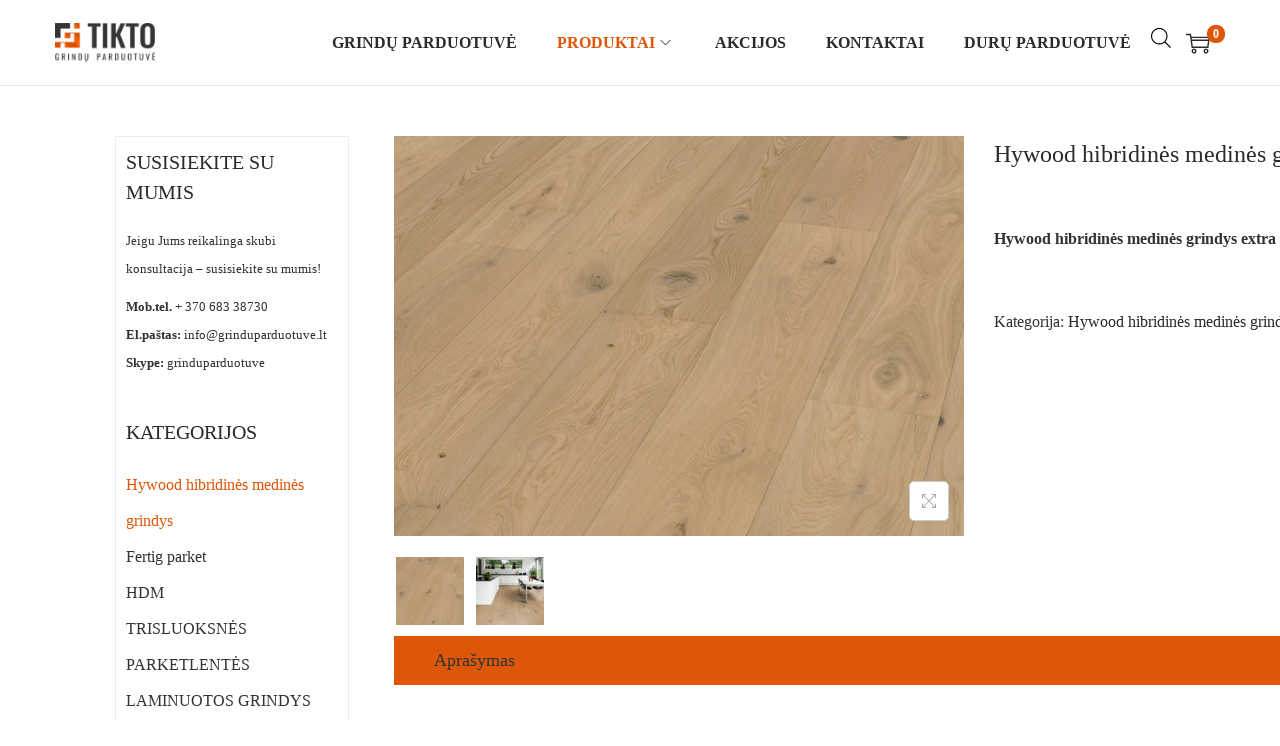

--- FILE ---
content_type: text/html; charset=UTF-8
request_url: https://www.grinduparduotuve.lt/produktai/hywood-hibridines-medines-grindys/hywood-hibridines-medines-grindys-extra-z01b/
body_size: 17655
content:
<!DOCTYPE html><html dir="ltr" lang="lt-LT" prefix="og: https://ogp.me/ns#" data-woostify-version="2.4.2" data-woostify-pro-version="1.8.6"><head><script data-no-optimize="1">var litespeed_docref=sessionStorage.getItem("litespeed_docref");litespeed_docref&&(Object.defineProperty(document,"referrer",{get:function(){return litespeed_docref}}),sessionStorage.removeItem("litespeed_docref"));</script> <meta charset="UTF-8"><title>Hywood hibridinės medinės grindys extra Z01B | Grindų parduotuvė Hywood hibridinės medinės grindys extra Z01B</title><meta name="description" content="Hywood hibridinės medinės grindys extra Z01B Hywood hibridinės medinės grindys extra Z01B" /><meta name="robots" content="max-image-preview:large" /><link rel="canonical" href="https://www.grinduparduotuve.lt/produktai/hywood-hibridines-medines-grindys/hywood-hibridines-medines-grindys-extra-z01b/" /><meta name="generator" content="All in One SEO (AIOSEO) 4.9.0" /><meta property="og:locale" content="lt_LT" /><meta property="og:site_name" content="Grindų parduotuvė" /><meta property="og:type" content="article" /><meta property="og:title" content="Hywood hibridinės medinės grindys extra Z01B | Grindų parduotuvė Hywood hibridinės medinės grindys extra Z01B" /><meta property="og:description" content="Hywood hibridinės medinės grindys extra Z01B Hywood hibridinės medinės grindys extra Z01B" /><meta property="og:url" content="https://www.grinduparduotuve.lt/produktai/hywood-hibridines-medines-grindys/hywood-hibridines-medines-grindys-extra-z01b/" /><meta property="og:image" content="https://grinduparduotuve.lt/wp-content/uploads/alsapan-vinilinė-grindų-danga-Morphee.jpg" /><meta property="og:image:secure_url" content="https://grinduparduotuve.lt/wp-content/uploads/alsapan-vinilinė-grindų-danga-Morphee.jpg" /><meta property="article:published_time" content="2022-10-07T12:18:17+00:00" /><meta property="article:modified_time" content="2024-03-06T13:30:16+00:00" /><meta name="twitter:card" content="summary" /><meta name="twitter:title" content="Hywood hibridinės medinės grindys extra Z01B | Grindų parduotuvė Hywood hibridinės medinės grindys extra Z01B" /><meta name="twitter:description" content="Hywood hibridinės medinės grindys extra Z01B Hywood hibridinės medinės grindys extra Z01B" /><meta name="twitter:image" content="https://grinduparduotuve.lt/wp-content/uploads/alsapan-vinilinė-grindų-danga-Morphee.jpg" /> <script type="application/ld+json" class="aioseo-schema">{"@context":"https:\/\/schema.org","@graph":[{"@type":"BreadcrumbList","@id":"https:\/\/www.grinduparduotuve.lt\/produktai\/hywood-hibridines-medines-grindys\/hywood-hibridines-medines-grindys-extra-z01b\/#breadcrumblist","itemListElement":[{"@type":"ListItem","@id":"https:\/\/www.grinduparduotuve.lt#listItem","position":1,"name":"Home","item":"https:\/\/www.grinduparduotuve.lt","nextItem":{"@type":"ListItem","@id":"https:\/\/www.grinduparduotuve.lt\/produktai\/#listItem","name":"Parduotuv\u0117"}},{"@type":"ListItem","@id":"https:\/\/www.grinduparduotuve.lt\/produktai\/#listItem","position":2,"name":"Parduotuv\u0117","item":"https:\/\/www.grinduparduotuve.lt\/produktai\/","nextItem":{"@type":"ListItem","@id":"https:\/\/www.grinduparduotuve.lt\/produkto-kategorija\/hywood-hibridines-medines-grindys\/#listItem","name":"Hywood hibridin\u0117s medin\u0117s grindys"},"previousItem":{"@type":"ListItem","@id":"https:\/\/www.grinduparduotuve.lt#listItem","name":"Home"}},{"@type":"ListItem","@id":"https:\/\/www.grinduparduotuve.lt\/produkto-kategorija\/hywood-hibridines-medines-grindys\/#listItem","position":3,"name":"Hywood hibridin\u0117s medin\u0117s grindys","item":"https:\/\/www.grinduparduotuve.lt\/produkto-kategorija\/hywood-hibridines-medines-grindys\/","nextItem":{"@type":"ListItem","@id":"https:\/\/www.grinduparduotuve.lt\/produktai\/hywood-hibridines-medines-grindys\/hywood-hibridines-medines-grindys-extra-z01b\/#listItem","name":"Hywood hibridin\u0117s medin\u0117s grindys extra Z01B"},"previousItem":{"@type":"ListItem","@id":"https:\/\/www.grinduparduotuve.lt\/produktai\/#listItem","name":"Parduotuv\u0117"}},{"@type":"ListItem","@id":"https:\/\/www.grinduparduotuve.lt\/produktai\/hywood-hibridines-medines-grindys\/hywood-hibridines-medines-grindys-extra-z01b\/#listItem","position":4,"name":"Hywood hibridin\u0117s medin\u0117s grindys extra Z01B","previousItem":{"@type":"ListItem","@id":"https:\/\/www.grinduparduotuve.lt\/produkto-kategorija\/hywood-hibridines-medines-grindys\/#listItem","name":"Hywood hibridin\u0117s medin\u0117s grindys"}}]},{"@type":"ItemPage","@id":"https:\/\/www.grinduparduotuve.lt\/produktai\/hywood-hibridines-medines-grindys\/hywood-hibridines-medines-grindys-extra-z01b\/#itempage","url":"https:\/\/www.grinduparduotuve.lt\/produktai\/hywood-hibridines-medines-grindys\/hywood-hibridines-medines-grindys-extra-z01b\/","name":"Hywood hibridin\u0117s medin\u0117s grindys extra Z01B | Grind\u0173 parduotuv\u0117 Hywood hibridin\u0117s medin\u0117s grindys extra Z01B","description":"Hywood hibridin\u0117s medin\u0117s grindys extra Z01B Hywood hibridin\u0117s medin\u0117s grindys extra Z01B","inLanguage":"lt-LT","isPartOf":{"@id":"https:\/\/www.grinduparduotuve.lt\/#website"},"breadcrumb":{"@id":"https:\/\/www.grinduparduotuve.lt\/produktai\/hywood-hibridines-medines-grindys\/hywood-hibridines-medines-grindys-extra-z01b\/#breadcrumblist"},"image":{"@type":"ImageObject","url":"https:\/\/www.grinduparduotuve.lt\/wp-content\/uploads\/hywood-parketlet\u0117-\u0105\u017euolas-dovre-extra-scaled.jpg","@id":"https:\/\/www.grinduparduotuve.lt\/produktai\/hywood-hibridines-medines-grindys\/hywood-hibridines-medines-grindys-extra-z01b\/#mainImage","width":1811,"height":2560,"caption":"hywood parketlet\u0117 \u0105\u017euolas dovre extra"},"primaryImageOfPage":{"@id":"https:\/\/www.grinduparduotuve.lt\/produktai\/hywood-hibridines-medines-grindys\/hywood-hibridines-medines-grindys-extra-z01b\/#mainImage"},"datePublished":"2022-10-07T15:18:17+03:00","dateModified":"2024-03-06T15:30:16+02:00"},{"@type":"Organization","@id":"https:\/\/www.grinduparduotuve.lt\/#organization","name":"Grind\u0173 parduotuv\u0117","description":"Vinilin\u0117 grind\u0173 danga | Laminatas | Parketlent\u0117s internetu","url":"https:\/\/www.grinduparduotuve.lt\/","logo":{"@type":"ImageObject","url":"https:\/\/www.grinduparduotuve.lt\/wp-content\/uploads\/tikto-logo.png","@id":"https:\/\/www.grinduparduotuve.lt\/produktai\/hywood-hibridines-medines-grindys\/hywood-hibridines-medines-grindys-extra-z01b\/#organizationLogo","width":230,"height":91},"image":{"@id":"https:\/\/www.grinduparduotuve.lt\/produktai\/hywood-hibridines-medines-grindys\/hywood-hibridines-medines-grindys-extra-z01b\/#organizationLogo"}},{"@type":"WebSite","@id":"https:\/\/www.grinduparduotuve.lt\/#website","url":"https:\/\/www.grinduparduotuve.lt\/","name":"Grind\u0173 parduotuv\u0117","description":"Vinilin\u0117 grind\u0173 danga | Laminatas | Parketlent\u0117s internetu","inLanguage":"lt-LT","publisher":{"@id":"https:\/\/www.grinduparduotuve.lt\/#organization"}}]}</script>  <script data-cfasync="false" data-pagespeed-no-defer>var gtm4wp_datalayer_name = "dataLayer";
	var dataLayer = dataLayer || [];
	const gtm4wp_use_sku_instead = false;
	const gtm4wp_currency = 'EUR';
	const gtm4wp_product_per_impression = 10;
	const gtm4wp_clear_ecommerce = false;
	const gtm4wp_datalayer_max_timeout = 2000;</script> <link rel='dns-prefetch' href='//fonts.googleapis.com' /><link rel="alternate" type="application/rss+xml" title="Grindų parduotuvė &raquo; Įrašų RSS srautas" href="https://www.grinduparduotuve.lt/feed/" /><link rel="alternate" type="application/rss+xml" title="Grindų parduotuvė &raquo; Komentarų RSS srautas" href="https://www.grinduparduotuve.lt/comments/feed/" /><link data-optimized="2" rel="stylesheet" href="https://www.grinduparduotuve.lt/wp-content/litespeed/css/bc706ccac89f2239fff172fb89881313.css?ver=f7898" /> <script type="text/template" id="tmpl-variation-template"><div class="woocommerce-variation-description">{{{ data.variation.variation_description }}}</div>
	<div class="woocommerce-variation-price">{{{ data.variation.price_html }}}</div>
	<div class="woocommerce-variation-availability">{{{ data.variation.availability_html }}}</div></script> <script type="text/template" id="tmpl-unavailable-variation-template"><p role="alert">Deja, šis produktas neprieinamas. Pasirinkite kitokią kombinaciją.</p></script> <script type="litespeed/javascript" data-src="https://www.grinduparduotuve.lt/wp-includes/js/jquery/jquery.min.js" id="jquery-core-js"></script> <link rel="https://api.w.org/" href="https://www.grinduparduotuve.lt/wp-json/" /><link rel="alternate" title="JSON" type="application/json" href="https://www.grinduparduotuve.lt/wp-json/wp/v2/product/2696" /><link rel="EditURI" type="application/rsd+xml" title="RSD" href="https://www.grinduparduotuve.lt/xmlrpc.php?rsd" /><meta name="generator" content="WordPress 6.8.3" /><meta name="generator" content="WooCommerce 10.3.4" /><link rel='shortlink' href='https://www.grinduparduotuve.lt/?p=2696' /><link rel="alternate" title="oEmbed (JSON)" type="application/json+oembed" href="https://www.grinduparduotuve.lt/wp-json/oembed/1.0/embed?url=https%3A%2F%2Fwww.grinduparduotuve.lt%2Fproduktai%2Fhywood-hibridines-medines-grindys%2Fhywood-hibridines-medines-grindys-extra-z01b%2F" /><link rel="alternate" title="oEmbed (XML)" type="text/xml+oembed" href="https://www.grinduparduotuve.lt/wp-json/oembed/1.0/embed?url=https%3A%2F%2Fwww.grinduparduotuve.lt%2Fproduktai%2Fhywood-hibridines-medines-grindys%2Fhywood-hibridines-medines-grindys-extra-z01b%2F&#038;format=xml" /> <script data-cfasync="false" data-pagespeed-no-defer>var dataLayer_content = {"pagePostType":"product","pagePostType2":"single-product","pagePostAuthor":"Aurelijus","productRatingCounts":[],"productAverageRating":0,"productReviewCount":0,"productType":"simple","productIsVariable":0};
	dataLayer.push( dataLayer_content );</script> <script data-cfasync="false" data-pagespeed-no-defer>(function(w,d,s,l,i){w[l]=w[l]||[];w[l].push({'gtm.start':
new Date().getTime(),event:'gtm.js'});var f=d.getElementsByTagName(s)[0],
j=d.createElement(s),dl=l!='dataLayer'?'&l='+l:'';j.async=true;j.src=
'//www.googletagmanager.com/gtm.js?id='+i+dl;f.parentNode.insertBefore(j,f);
})(window,document,'script','dataLayer','GTM-WGTDCHW');</script> 
<noscript><style>.woocommerce-product-gallery{ opacity: 1 !important; }</style></noscript><meta name="generator" content="Elementor 3.33.0; features: additional_custom_breakpoints; settings: css_print_method-internal, google_font-enabled, font_display-auto"><link rel="icon" href="https://www.grinduparduotuve.lt/wp-content/uploads/cropped-tikto-logo-32x32.png" sizes="32x32" /><link rel="icon" href="https://www.grinduparduotuve.lt/wp-content/uploads/cropped-tikto-logo-192x192.png" sizes="192x192" /><link rel="apple-touch-icon" href="https://www.grinduparduotuve.lt/wp-content/uploads/cropped-tikto-logo-180x180.png" /><meta name="msapplication-TileImage" content="https://www.grinduparduotuve.lt/wp-content/uploads/cropped-tikto-logo-270x270.png" /><meta name="viewport" content="width=device-width, initial-scale=1"><link rel="profile" href="http://gmpg.org/xfn/11"><meta property="og:title" content="Hywood hibridinės medinės grindys extra Z01B"><meta property="og:image" content="https://www.grinduparduotuve.lt/wp-content/uploads/hywood-parketletė-ąžuolas-dovre-extra-scaled.jpg"></head><body class="wp-singular product-template-default single single-product postid-2696 wp-custom-logo wp-embed-responsive wp-theme-woostify theme-woostify woocommerce woocommerce-page woocommerce-no-js site-normal-container has-header-layout-1 left-sidebar has-sidebar has-gallery-slider-layout has-gallery-layout-horizontal hid-tags ajax-single-add-to-cart elementor-default elementor-kit-1165"><header id="masthead" class="site-header header-layout-1"><div class="site-header-inner"><div class="woostify-container">		<a class="skip-link screen-reader-text" href="#site-navigation">Skip to navigation</a>
<a class="skip-link screen-reader-text" href="#content">Skip to content</a><div class="wrap-toggle-sidebar-menu">
<span class="toggle-sidebar-menu-btn woostify-icon-bar">
<span></span>			</span></div><div class="site-branding has-custom-mobile-logo">
<a href="https://www.grinduparduotuve.lt/" class="custom-logo-link" rel="home"><img data-lazyloaded="1" src="[data-uri]" width="230" height="91" data-src="https://www.grinduparduotuve.lt/wp-content/uploads/tikto-logo.png" class="custom-logo" alt="Woostify retina logo" decoding="async" data-srcset="https://www.grinduparduotuve.lt/wp-content/uploads/tikto-logo.png 1x, https://www.grinduparduotuve.lt/wp-content/uploads/tikto-logo.png 2x" /></a>					<a class="custom-mobile-logo-url" href="https://www.grinduparduotuve.lt/" rel="home" itemprop="url">
<img data-lazyloaded="1" src="[data-uri]" width="230" height="91" class="custom-mobile-logo" data-src="https://www.grinduparduotuve.lt/wp-content/uploads/tikto-logo.png" alt="Woostify mobile logo" itemprop="logo">
</a></div><div class="site-navigation "><nav class="main-navigation" data-menu="main" aria-label="Primary navigation"><ul id="menu-navi" class="primary-navigation"><li id="menu-item-1394" class="menu-item menu-item-type-post_type menu-item-object-page menu-item-home menu-item-1394"><a href="https://www.grinduparduotuve.lt/"><span class="menu-item-text">GRINDŲ PARDUOTUVĖ</span></a></li><li id="menu-item-1202" class="menu-item menu-item-type-post_type menu-item-object-page menu-item-has-children current_page_parent menu-item-1202"><a href="https://www.grinduparduotuve.lt/produktai/"><span class="menu-item-text">Produktai</span><span class="menu-item-arrow arrow-icon"><span class="woostify-svg-icon icon-angle-down"><svg version="1.1" xmlns="http://www.w3.org/2000/svg" xmlns:xlink="http://www.w3.org/1999/xlink" width="17" height="17" viewBox="0 0 17 17">
<g>
</g>
<path d="M16.354 5.075l-7.855 7.854-7.853-7.854 0.707-0.707 7.145 7.146 7.148-7.147 0.708 0.708z" fill="#000000" />
</svg>
</span></span></a><ul class="sub-menu"><li id="menu-item-1396" class="menu-item menu-item-type-taxonomy menu-item-object-product_cat menu-item-has-children menu-item-1396"><a href="https://www.grinduparduotuve.lt/produkto-kategorija/laminuotos-grindys/"><span class="menu-item-text">LAMINUOTOS GRINDYS</span><span class="menu-item-arrow arrow-icon"><span class="woostify-svg-icon icon-angle-down"><svg version="1.1" xmlns="http://www.w3.org/2000/svg" xmlns:xlink="http://www.w3.org/1999/xlink" width="17" height="17" viewBox="0 0 17 17">
<g>
</g>
<path d="M16.354 5.075l-7.855 7.854-7.853-7.854 0.707-0.707 7.145 7.146 7.148-7.147 0.708 0.708z" fill="#000000" />
</svg>
</span></span></a><ul class="sub-menu"><li id="menu-item-1402" class="menu-item menu-item-type-taxonomy menu-item-object-product_cat menu-item-1402"><a href="https://www.grinduparduotuve.lt/produkto-kategorija/laminuotos-grindys/alsapan/"><span class="menu-item-text">Alsapan</span></a></li><li id="menu-item-1404" class="menu-item menu-item-type-taxonomy menu-item-object-product_cat menu-item-1404"><a href="https://www.grinduparduotuve.lt/produkto-kategorija/laminuotos-grindys/swiss-krono/"><span class="menu-item-text">Swiss Krono</span></a></li><li id="menu-item-2916" class="menu-item menu-item-type-taxonomy menu-item-object-product_cat menu-item-2916"><a href="https://www.grinduparduotuve.lt/produkto-kategorija/laminuotos-grindys/quick-step-laminuotos-grindys/"><span class="menu-item-text">Quick step</span></a></li><li id="menu-item-2607" class="menu-item menu-item-type-taxonomy menu-item-object-product_cat menu-item-2607"><a href="https://www.grinduparduotuve.lt/produkto-kategorija/laminuotos-grindys/ter-hurne-laminuotos-grindys/"><span class="menu-item-text">ter Hürne</span></a></li><li id="menu-item-2606" class="menu-item menu-item-type-taxonomy menu-item-object-product_cat menu-item-2606"><a href="https://www.grinduparduotuve.lt/produkto-kategorija/laminuotos-grindys/kronotex/"><span class="menu-item-text">Kronotex</span></a></li></ul></li><li id="menu-item-1401" class="menu-item menu-item-type-taxonomy menu-item-object-product_cat menu-item-has-children menu-item-1401"><a href="https://www.grinduparduotuve.lt/produkto-kategorija/trisluoksnes-parketlentes/"><span class="menu-item-text">TRISLUOKSNĖS PARKETLENTĖS</span><span class="menu-item-arrow arrow-icon"><span class="woostify-svg-icon icon-angle-down"><svg version="1.1" xmlns="http://www.w3.org/2000/svg" xmlns:xlink="http://www.w3.org/1999/xlink" width="17" height="17" viewBox="0 0 17 17">
<g>
</g>
<path d="M16.354 5.075l-7.855 7.854-7.853-7.854 0.707-0.707 7.145 7.146 7.148-7.147 0.708 0.708z" fill="#000000" />
</svg>
</span></span></a><ul class="sub-menu"><li id="menu-item-3449" class="menu-item menu-item-type-taxonomy menu-item-object-product_cat menu-item-3449"><a href="https://www.grinduparduotuve.lt/produkto-kategorija/fertig-parket/"><span class="menu-item-text">Fertig parket</span></a></li><li id="menu-item-3377" class="menu-item menu-item-type-taxonomy menu-item-object-product_cat menu-item-3377"><a href="https://www.grinduparduotuve.lt/produkto-kategorija/trisluoksnes-parketlentes/staki-parketlentes/"><span class="menu-item-text">STAKI parketlentės</span></a></li><li id="menu-item-3082" class="menu-item menu-item-type-taxonomy menu-item-object-product_cat current-product-ancestor current-menu-parent current-product-parent menu-item-3082"><a href="https://www.grinduparduotuve.lt/produkto-kategorija/hywood-hibridines-medines-grindys/"><span class="menu-item-text">Hywood hibridinės medinės grindys</span></a></li></ul></li><li id="menu-item-1399" class="menu-item menu-item-type-taxonomy menu-item-object-product_cat menu-item-has-children menu-item-1399"><a href="https://www.grinduparduotuve.lt/produkto-kategorija/pvc-vinilo-dangos/"><span class="menu-item-text">LVT/VINILO DANGOS</span><span class="menu-item-arrow arrow-icon"><span class="woostify-svg-icon icon-angle-down"><svg version="1.1" xmlns="http://www.w3.org/2000/svg" xmlns:xlink="http://www.w3.org/1999/xlink" width="17" height="17" viewBox="0 0 17 17">
<g>
</g>
<path d="M16.354 5.075l-7.855 7.854-7.853-7.854 0.707-0.707 7.145 7.146 7.148-7.147 0.708 0.708z" fill="#000000" />
</svg>
</span></span></a><ul class="sub-menu"><li id="menu-item-2624" class="menu-item menu-item-type-taxonomy menu-item-object-product_cat menu-item-2624"><a href="https://www.grinduparduotuve.lt/produkto-kategorija/pvc-vinilo-dangos/ter-hurne/"><span class="menu-item-text">Ter Hurne</span></a></li><li id="menu-item-3948" class="menu-item menu-item-type-taxonomy menu-item-object-product_cat menu-item-3948"><a href="https://www.grinduparduotuve.lt/produkto-kategorija/pvc-vinilo-dangos/epu/"><span class="menu-item-text">EPU</span></a></li><li id="menu-item-3648" class="menu-item menu-item-type-taxonomy menu-item-object-product_cat menu-item-3648"><a href="https://www.grinduparduotuve.lt/produkto-kategorija/pvc-vinilo-dangos/diamonds/"><span class="menu-item-text">DIAMONDS</span></a></li><li id="menu-item-2622" class="menu-item menu-item-type-taxonomy menu-item-object-product_cat menu-item-2622"><a href="https://www.grinduparduotuve.lt/produkto-kategorija/pvc-vinilo-dangos/one-flor/"><span class="menu-item-text">One Flor</span></a></li><li id="menu-item-2625" class="menu-item menu-item-type-taxonomy menu-item-object-product_cat menu-item-2625"><a href="https://www.grinduparduotuve.lt/produkto-kategorija/pvc-vinilo-dangos/ter-hurne-avatara/"><span class="menu-item-text">Ter Hürne Avatara</span></a></li><li id="menu-item-2626" class="menu-item menu-item-type-taxonomy menu-item-object-product_cat menu-item-2626"><a href="https://www.grinduparduotuve.lt/produkto-kategorija/pvc-vinilo-dangos/thys-group/"><span class="menu-item-text">THYS group</span></a></li><li id="menu-item-2621" class="menu-item menu-item-type-taxonomy menu-item-object-product_cat menu-item-2621"><a href="https://www.grinduparduotuve.lt/produkto-kategorija/pvc-vinilo-dangos/lvt/"><span class="menu-item-text">LVT</span></a></li><li id="menu-item-2623" class="menu-item menu-item-type-taxonomy menu-item-object-product_cat menu-item-2623"><a href="https://www.grinduparduotuve.lt/produkto-kategorija/pvc-vinilo-dangos/quick-step/"><span class="menu-item-text">Quick step</span></a></li><li id="menu-item-3534" class="menu-item menu-item-type-taxonomy menu-item-object-product_cat menu-item-3534"><a href="https://www.grinduparduotuve.lt/produkto-kategorija/hdm/"><span class="menu-item-text">HDM</span></a></li><li id="menu-item-2619" class="menu-item menu-item-type-taxonomy menu-item-object-product_cat menu-item-2619"><a href="https://www.grinduparduotuve.lt/produkto-kategorija/pvc-vinilo-dangos/graboplast/"><span class="menu-item-text">Graboplast</span></a></li></ul></li><li id="menu-item-1400" class="menu-item menu-item-type-taxonomy menu-item-object-product_cat menu-item-1400"><a href="https://www.grinduparduotuve.lt/produkto-kategorija/terasines-lentos/"><span class="menu-item-text">TERASINĖS LENTOS</span></a></li><li id="menu-item-1398" class="menu-item menu-item-type-taxonomy menu-item-object-product_cat menu-item-1398"><a href="https://www.grinduparduotuve.lt/produkto-kategorija/medzio-masyvas/"><span class="menu-item-text">MEDŽIO MASYVAS</span></a></li><li id="menu-item-1395" class="menu-item menu-item-type-taxonomy menu-item-object-product_cat menu-item-has-children menu-item-1395"><a href="https://www.grinduparduotuve.lt/produkto-kategorija/grindu-priedai/"><span class="menu-item-text">GRINDŲ PRIEDAI</span><span class="menu-item-arrow arrow-icon"><span class="woostify-svg-icon icon-angle-down"><svg version="1.1" xmlns="http://www.w3.org/2000/svg" xmlns:xlink="http://www.w3.org/1999/xlink" width="17" height="17" viewBox="0 0 17 17">
<g>
</g>
<path d="M16.354 5.075l-7.855 7.854-7.853-7.854 0.707-0.707 7.145 7.146 7.148-7.147 0.708 0.708z" fill="#000000" />
</svg>
</span></span></a><ul class="sub-menu"><li id="menu-item-1409" class="menu-item menu-item-type-taxonomy menu-item-object-product_cat menu-item-1409"><a href="https://www.grinduparduotuve.lt/produkto-kategorija/grindu-priedai/grindu-paklotai/"><span class="menu-item-text">Grindų paklotai</span></a></li><li id="menu-item-1408" class="menu-item menu-item-type-taxonomy menu-item-object-product_cat menu-item-1408"><a href="https://www.grinduparduotuve.lt/produkto-kategorija/grindu-priedai/grindjuostes/"><span class="menu-item-text">Grindjuostės</span></a></li><li id="menu-item-1410" class="menu-item menu-item-type-taxonomy menu-item-object-product_cat menu-item-1410"><a href="https://www.grinduparduotuve.lt/produkto-kategorija/grindu-priedai/parketo-glaistai/"><span class="menu-item-text">Parketo glaistai</span></a></li><li id="menu-item-1411" class="menu-item menu-item-type-taxonomy menu-item-object-product_cat menu-item-1411"><a href="https://www.grinduparduotuve.lt/produkto-kategorija/grindu-priedai/parketo-klijai/"><span class="menu-item-text">Parketo klijai</span></a></li><li id="menu-item-1412" class="menu-item menu-item-type-taxonomy menu-item-object-product_cat menu-item-1412"><a href="https://www.grinduparduotuve.lt/produkto-kategorija/grindu-priedai/parketo-lakai/"><span class="menu-item-text">Parketo lakai</span></a></li></ul></li></ul></li><li id="menu-item-3654" class="menu-item menu-item-type-taxonomy menu-item-object-product_cat menu-item-3654"><a href="https://www.grinduparduotuve.lt/produkto-kategorija/akcijos/"><span class="menu-item-text">AKCIJOS</span></a></li><li id="menu-item-1200" class="menu-item menu-item-type-post_type menu-item-object-page menu-item-1200"><a href="https://www.grinduparduotuve.lt/kontaktai/"><span class="menu-item-text">Kontaktai</span></a></li><li id="menu-item-1479" class="menu-item menu-item-type-custom menu-item-object-custom menu-item-1479"><a href="http://www.duruparduotuve.lt/"><span class="menu-item-text">DURŲ PARDUOTUVĖ</span></a></li><li id="menu-item-1687" class="menu-item menu-item-type-custom menu-item-object-custom menu-item-1687"><div  class="dgwt-wcas-search-wrapp dgwt-wcas-is-detail-box dgwt-wcas-no-submit woocommerce dgwt-wcas-style-solaris js-dgwt-wcas-layout-icon dgwt-wcas-layout-icon js-dgwt-wcas-mobile-overlay-enabled">
<svg class="dgwt-wcas-loader-circular dgwt-wcas-icon-preloader" viewBox="25 25 50 50">
<circle class="dgwt-wcas-loader-circular-path" cx="50" cy="50" r="20" fill="none"
stroke-miterlimit="10"/>
</svg>
<a href="#"  class="dgwt-wcas-search-icon js-dgwt-wcas-search-icon-handler" aria-label="Open search bar">				<svg class="dgwt-wcas-ico-magnifier-handler" xmlns="http://www.w3.org/2000/svg"
xmlns:xlink="http://www.w3.org/1999/xlink" x="0px" y="0px"
viewBox="0 0 51.539 51.361" xml:space="preserve">
<path 						 d="M51.539,49.356L37.247,35.065c3.273-3.74,5.272-8.623,5.272-13.983c0-11.742-9.518-21.26-21.26-21.26 S0,9.339,0,21.082s9.518,21.26,21.26,21.26c5.361,0,10.244-1.999,13.983-5.272l14.292,14.292L51.539,49.356z M2.835,21.082 c0-10.176,8.249-18.425,18.425-18.425s18.425,8.249,18.425,18.425S31.436,39.507,21.26,39.507S2.835,31.258,2.835,21.082z"/>
</svg>
</a><div class="dgwt-wcas-search-icon-arrow"></div><form class="dgwt-wcas-search-form" role="search" action="https://www.grinduparduotuve.lt/" method="get"><div class="dgwt-wcas-sf-wrapp">
<svg class="dgwt-wcas-ico-magnifier" xmlns="http://www.w3.org/2000/svg"
xmlns:xlink="http://www.w3.org/1999/xlink" x="0px" y="0px"
viewBox="0 0 51.539 51.361" xml:space="preserve">
<path 						 d="M51.539,49.356L37.247,35.065c3.273-3.74,5.272-8.623,5.272-13.983c0-11.742-9.518-21.26-21.26-21.26 S0,9.339,0,21.082s9.518,21.26,21.26,21.26c5.361,0,10.244-1.999,13.983-5.272l14.292,14.292L51.539,49.356z M2.835,21.082 c0-10.176,8.249-18.425,18.425-18.425s18.425,8.249,18.425,18.425S31.436,39.507,21.26,39.507S2.835,31.258,2.835,21.082z"/>
</svg>
<label class="screen-reader-text"
for="dgwt-wcas-search-input-1">Products search</label><input id="dgwt-wcas-search-input-1"
type="search"
class="dgwt-wcas-search-input"
name="s"
value=""
placeholder="Ieškoti produktų"
autocomplete="off"
/><div class="dgwt-wcas-preloader"></div><div class="dgwt-wcas-voice-search"></div>
<input type="hidden" name="post_type" value="product"/>
<input type="hidden" name="dgwt_wcas" value="1"/></div></form></div></li></ul></nav></div><div class="site-tools">
<a href="https://www.grinduparduotuve.lt/krepselis/" class="tools-icon shopping-bag-button shopping-cart">
<span class="woostify-svg-icon icon-shopping-cart-2"><svg
xmlns:dc="http://purl.org/dc/elements/1.1/"
xmlns:cc="http://creativecommons.org/ns#"
xmlns:rdf="http://www.w3.org/1999/02/22-rdf-syntax-ns#"
xmlns:svg="http://www.w3.org/2000/svg"
xmlns="http://www.w3.org/2000/svg"
xmlns:sodipodi="http://sodipodi.sourceforge.net/DTD/sodipodi-0.dtd"
xmlns:inkscape="http://www.inkscape.org/namespaces/inkscape"
version="1.1"
width="17"
height="17"
viewBox="0 0 17 17"
id="svg50"
sodipodi:docname="shopping-cart-2.svg"
inkscape:version="1.0.2-2 (e86c870879, 2021-01-15)">
<metadata
id="metadata56">
<rdf:RDF>
<cc:Work
rdf:about="">
<dc:format>image/svg+xml</dc:format>
<dc:type
rdf:resource="http://purl.org/dc/dcmitype/StillImage" />
<dc:title></dc:title>
</cc:Work>
</rdf:RDF>
</metadata>
<defs
id="defs54" />
<sodipodi:namedview
pagecolor="#ffffff"
bordercolor="#666666"
borderopacity="1"
objecttolerance="10"
gridtolerance="10"
guidetolerance="10"
inkscape:pageopacity="0"
inkscape:pageshadow="2"
inkscape:window-width="2400"
inkscape:window-height="1271"
id="namedview52"
showgrid="false"
inkscape:zoom="48.823529"
inkscape:cx="8.5"
inkscape:cy="8.5"
inkscape:window-x="2391"
inkscape:window-y="-9"
inkscape:window-maximized="1"
inkscape:current-layer="svg50" />
<g
id="g46"
transform="matrix(-1,0,0,1,16.926,0)" />
<path
d="m 14.176,12.5 c 0.965,0 1.75,0.785 1.75,1.75 0,0.965 -0.785,1.75 -1.75,1.75 -0.965,0 -1.75,-0.785 -1.75,-1.75 0,-0.965 0.785,-1.75 1.75,-1.75 z m 0,2.5 c 0.414,0 0.75,-0.337 0.75,-0.75 0,-0.413 -0.336,-0.75 -0.75,-0.75 -0.414,0 -0.75,0.337 -0.75,0.75 0,0.413 0.336,0.75 0.75,0.75 z m -8.5,-2.5 c 0.965,0 1.75,0.785 1.75,1.75 0,0.965 -0.785,1.75 -1.75,1.75 -0.965,0 -1.75,-0.785 -1.75,-1.75 0,-0.965 0.785,-1.75 1.75,-1.75 z m 0,2.5 c 0.414,0 0.75,-0.337 0.75,-0.75 0,-0.413 -0.336,-0.75 -0.75,-0.75 -0.414,0 -0.75,0.337 -0.75,0.75 0,0.413 0.336,0.75 0.75,0.75 z M 3.555,2 3.857,4 H 17 l -1.118,8.036 H 3.969 L 2.931,4.573 2.695,3 H -0.074 V 2 Z M 4,5 4.139,6 H 15.713 L 15.852,5 Z M 15.012,11.036 15.573,7 H 4.278 l 0.561,4.036 z"
fill="#000000"
id="path48" />
</svg>
</span>						<span class="shop-cart-count ">0</span>
</a></div></div></div></header><div id="view"><div id="content" class="site-content" tabindex="-1"><div class="content-top"><div class="woostify-container"><div class="woocommerce"></div><div class="woostify-product-navigation "><div class="prev-product-navigation product-nav-item">
<a class="product-nav-item-text" href="https://www.grinduparduotuve.lt/produktai/hywood-hibridines-medines-grindys/hywood-hibridines-medines-grindys-eglute-rasto-q06/">
<span class="product-nav-icon">
<span class="woostify-svg-icon icon-arrow-circle-left"><svg version="1.1" xmlns="http://www.w3.org/2000/svg" xmlns:xlink="http://www.w3.org/1999/xlink" width="17" height="17" viewBox="0 0 17 17">
<g>
</g>
<path d="M10.854 4.854l-3.647 3.646 3.646 3.646-0.707 0.707-4.353-4.353 4.354-4.354 0.707 0.708zM17 8.5c0 4.687-3.813 8.5-8.5 8.5s-8.5-3.813-8.5-8.5 3.813-8.5 8.5-8.5 8.5 3.813 8.5 8.5zM16 8.5c0-4.136-3.364-7.5-7.5-7.5s-7.5 3.364-7.5 7.5 3.364 7.5 7.5 7.5 7.5-3.364 7.5-7.5z" fill="#000000" />
</svg>
</span>						</span>
<span>Previous</span>
</a><div class="product-nav-item-content">
<a class="product-nav-item-link" href="https://www.grinduparduotuve.lt/produktai/hywood-hibridines-medines-grindys/hywood-hibridines-medines-grindys-eglute-rasto-q06/"></a>
<img data-lazyloaded="1" src="[data-uri]" width="150" height="150" data-src="https://www.grinduparduotuve.lt/wp-content/uploads/hywood-eglutės-rašto-parketlentė-ąžuolas-Ordesa-150x150.jpg" alt="Previous Product Image"><div class="product-nav-item-inner"><h4 class="product-nav-item-title">Hywood  hibridinės medinės grindys eglutė rašto Q06</h4>
<span class="product-nav-item-price"></span></div></div></div><div class="next-product-navigation product-nav-item">
<a class="product-nav-item-text" href="https://www.grinduparduotuve.lt/produktai/hywood-hibridines-medines-grindys/hywood-hibridines-medines-grindys-extra-z02b/">
<span>Next</span>
<span class="product-nav-icon">
<span class="woostify-svg-icon icon-arrow-circle-right"><svg version="1.1" xmlns="http://www.w3.org/2000/svg" xmlns:xlink="http://www.w3.org/1999/xlink" width="17" height="17" viewBox="0 0 17 17">
<g>
</g>
<path d="M6.854 4.146l4.353 4.354-4.354 4.354-0.707-0.707 3.647-3.647-3.647-3.646 0.708-0.708zM17 8.5c0 4.687-3.813 8.5-8.5 8.5s-8.5-3.813-8.5-8.5 3.813-8.5 8.5-8.5 8.5 3.813 8.5 8.5zM16 8.5c0-4.136-3.364-7.5-7.5-7.5s-7.5 3.364-7.5 7.5 3.364 7.5 7.5 7.5 7.5-3.364 7.5-7.5z" fill="#000000" />
</svg>
</span>						</span>
</a><div class="product-nav-item-content">
<a class="product-nav-item-link" href="https://www.grinduparduotuve.lt/produktai/hywood-hibridines-medines-grindys/hywood-hibridines-medines-grindys-extra-z02b/"></a><div class="product-nav-item-inner"><h4 class="product-nav-item-title">Hywood hibridinės medinės grindys extra Z02B</h4>
<span class="product-nav-item-price"></span></div>
<img data-lazyloaded="1" src="[data-uri]" width="150" height="150" data-src="https://www.grinduparduotuve.lt/wp-content/uploads/hywood-parketlentė-ąžuolas-sherwood-forest-extra-150x150.jpg" alt="Next Product Image"></div></div></div></div></div><div class="woostify-container"><div id="primary" class="content-area"><main id="main" class="site-main"><div class="woocommerce-notices-wrapper"></div><div id="product-2696" class="product type-product post-2696 status-publish first instock product_cat-hywood-hibridines-medines-grindys has-post-thumbnail shipping-taxable product-type-simple"><div class="product-page-container"><div class="woostify-container"><div class="product-gallery horizontal-style has-product-thumbnails has-loading-effect" data-pid="2696"><div class="product-images"><div class="product-images-container"><figure class="image-item ez-zoom">
<a href="https://www.grinduparduotuve.lt/wp-content/uploads/hywood-parketletė-ąžuolas-dovre-extra-scaled.jpg" data-size="1811x2560" data-elementor-open-lightbox="no">
<img data-lazyloaded="1" src="[data-uri]" fetchpriority="high" width="800" height="1131" data-src="https://www.grinduparduotuve.lt/wp-content/uploads/hywood-parketletė-ąžuolas-dovre-extra-800x1131.jpg" class="attachment-woocommerce_single size-woocommerce_single" alt="Hywood hibridinės medinės grindys extra Z01B" data-srcset="https://www.grinduparduotuve.lt/wp-content/uploads/hywood-parketletė-ąžuolas-dovre-extra-800x1131.jpg 800w, https://www.grinduparduotuve.lt/wp-content/uploads/hywood-parketletė-ąžuolas-dovre-extra-212x300.jpg 212w, https://www.grinduparduotuve.lt/wp-content/uploads/hywood-parketletė-ąžuolas-dovre-extra-724x1024.jpg 724w, https://www.grinduparduotuve.lt/wp-content/uploads/hywood-parketletė-ąžuolas-dovre-extra-768x1086.jpg 768w, https://www.grinduparduotuve.lt/wp-content/uploads/hywood-parketletė-ąžuolas-dovre-extra-1086x1536.jpg 1086w, https://www.grinduparduotuve.lt/wp-content/uploads/hywood-parketletė-ąžuolas-dovre-extra-1449x2048.jpg 1449w, https://www.grinduparduotuve.lt/wp-content/uploads/hywood-parketletė-ąžuolas-dovre-extra-64x90.jpg 64w, https://www.grinduparduotuve.lt/wp-content/uploads/hywood-parketletė-ąžuolas-dovre-extra-scaled.jpg 1811w" />					</a></figure><figure class="image-item ez-zoom">
<a href="https://www.grinduparduotuve.lt/wp-content/uploads/kietinto-ąžuolo-parketlentė-ąžuola-dovre-extra.jpg" data-size="1880x1516" data-elementor-open-lightbox="no">
<img data-lazyloaded="1" src="[data-uri]" width="800" height="645"  data-src="https://www.grinduparduotuve.lt/wp-content/uploads/kietinto-ąžuolo-parketlentė-ąžuola-dovre-extra-800x645.jpg" alt="Product image" data-srcset="https://www.grinduparduotuve.lt/wp-content/uploads/kietinto-ąžuolo-parketlentė-ąžuola-dovre-extra-800x645.jpg 800w, https://www.grinduparduotuve.lt/wp-content/uploads/kietinto-ąžuolo-parketlentė-ąžuola-dovre-extra-300x242.jpg 300w, https://www.grinduparduotuve.lt/wp-content/uploads/kietinto-ąžuolo-parketlentė-ąžuola-dovre-extra-1024x826.jpg 1024w, https://www.grinduparduotuve.lt/wp-content/uploads/kietinto-ąžuolo-parketlentė-ąžuola-dovre-extra-768x619.jpg 768w, https://www.grinduparduotuve.lt/wp-content/uploads/kietinto-ąžuolo-parketlentė-ąžuola-dovre-extra-1536x1239.jpg 1536w, https://www.grinduparduotuve.lt/wp-content/uploads/kietinto-ąžuolo-parketlentė-ąžuola-dovre-extra-64x52.jpg 64w, https://www.grinduparduotuve.lt/wp-content/uploads/kietinto-ąžuolo-parketlentė-ąžuola-dovre-extra.jpg 1880w">
</a></figure></div><div class="product-group-btns"><button class="photoswipe-toggle-button"><span class="woostify-svg-icon icon-fullscreen"><svg version="1.1" xmlns="http://www.w3.org/2000/svg" xmlns:xlink="http://www.w3.org/1999/xlink" width="17" height="17" viewBox="0 0 17 17">
<g>
</g>
<path d="M15.996 11.352l0.004 4.648-4.649-0.004 0.001-1 2.94 0.003-5.792-5.791-5.792 5.792 2.94-0.003 0.001 1-4.649 0.003 0.004-4.649 1 0.001-0.003 2.939 5.792-5.791-5.792-5.792 0.003 2.939-1 0.001-0.004-4.648 4.649 0.004-0.001 1-2.94-0.003 5.792 5.792 5.792-5.792-2.94 0.003-0.001-1 4.649-0.004-0.004 4.649-1-0.001 0.003-2.939-5.792 5.791 5.792 5.792-0.003-2.939 1-0.001z" fill="#000000" />
</svg>
</span></button></div></div><div class="product-thumbnail-images"><div class="product-thumbnail-images-container"><div class="thumbnail-item">
<img data-lazyloaded="1" src="[data-uri]" width="100" height="100" data-src="https://www.grinduparduotuve.lt/wp-content/uploads/hywood-parketletė-ąžuolas-dovre-extra-100x100.jpg" alt="Product image"></div><div class="thumbnail-item">
<img data-lazyloaded="1" src="[data-uri]" width="100" height="100" data-src="https://www.grinduparduotuve.lt/wp-content/uploads/kietinto-ąžuolo-parketlentė-ąžuola-dovre-extra-100x100.jpg" alt="Product image"></div></div></div></div><div class="pswp" tabindex="-1" role="dialog" aria-hidden="true"><div class="pswp__bg"></div><div class="pswp__scroll-wrap"><div class="pswp__container"><div class="pswp__item"></div><div class="pswp__item"></div><div class="pswp__item"></div></div><div class="pswp__ui pswp__ui--hidden"><div class="pswp__top-bar"><div class="pswp__counter"></div><button class="pswp__button pswp__button--close" title="Close (Esc)"></button><button class="pswp__button pswp__button--share" title="Share"></button><button class="pswp__button pswp__button--fs" title="Toggle fullscreen"></button><button class="pswp__button pswp__button--zoom" title="Zoom in/out"></button><div class="pswp__preloader"><div class="pswp__preloader__icn"><div class="pswp__preloader__cut"><div class="pswp__preloader__donut"></div></div></div></div></div><div class="pswp__share-modal pswp__share-modal--hidden pswp__single-tap"><div class="pswp__share-tooltip"></div></div><button class="pswp__button pswp__button--arrow--left" title="Previous (arrow left)">
</button><button class="pswp__button pswp__button--arrow--right" title="Next (arrow right)">
</button><div class="pswp__caption"><div class="pswp__caption__center"></div></div></div></div></div><div class="product-summary"><div class="summary entry-summary"><h1 class="product_title entry-title"><a href="https://www.grinduparduotuve.lt/produktai/hywood-hibridines-medines-grindys/hywood-hibridines-medines-grindys-extra-z01b/">Hywood hibridinės medinės grindys extra Z01B</a></h1><p class="price"></p><div class="woocommerce-product-details__short-description"><p><strong>Hywood hibridinės medinės grindys extra Z01B</strong></p></div><div class="product_meta">
<span class="posted_in">Kategorija: <a href="https://www.grinduparduotuve.lt/produkto-kategorija/hywood-hibridines-medines-grindys/" rel="tag">Hywood hibridinės medinės grindys</a></span></div></div></div></div></div><div class="woostify-container"><div class="woocommerce-tabs wc-tabs-wrapper"><ul class="tabs wc-tabs" role="tablist"><li class="description_tab" id="tab-title-description" role="tab" aria-controls="tab-description">
<a href="#tab-description">
Aprašymas							</a></li></ul><div class="woocommerce-Tabs-panel woocommerce-Tabs-panel--description panel entry-content wc-tab" id="tab-description" role="tabpanel" aria-labelledby="tab-title-description"><h2>Aprašymas</h2><p><strong>Hywood hibridinės medinės grindys extra Z01B</strong><br />
1-juosta<br />
2375x270x11<br />
Extra matinis lakas, šukuota<br />
Grioveliai iš visų keturių pusių<br />
Click sistema<br />
Tinka Šildomom grindim<br />
Atsparus vandeniui<br />
Saugus drėgnoje aplinkoje<br />
Garantija komercinėse patalpose 10 metų</p><p>HYWOOD parketlentės- labai patvarios, tikros medienos hibridinės grindys.<br />
Hywood akivaizdžiai pranašesnis už medines grindis, nes Hywood naudoja trijų technologijų derinį – o svarbiausia iš jų yra medienos milteliai. Kartu jie tampa labai atsparūs vandeniui, giliems įbrėžimams, slėgio žymėms ir purvui. Trumpai: atsparios viskam, su kuo grindys tenka susidurti kasdien, intensyviai gyvenant ant jų ir su jomis.<br />
Ir nepaisant savo pranašumo, „Hywood“ išlieka ištikimas sau. Taip yra todėl, kad tai tikras medienos gaminys – sukuriantis natūralią, tvarią ir sveiką namų aplinką.</p><p>Hywood skirtas žmonėms, kurie myli ir nori medienos, bet tuo pačiu nenori daryti kompromisų dėl funkcionalumo – ir visa tai už patrauklią kainą</p></div></div></div></div></main></div><div id="secondary" class="widget-area shop-widget" role="complementary"><div id="text-6" class="widget widget_text"><h6 class="widget-title">SUSISIEKITE SU MUMIS</h6><div class="textwidget"><p>Jeigu Jums reikalinga skubi konsultacija &#8211; susisiekite su mumis!</p><p><strong>Mob.tel.</strong> <a href="tel:+ 370 683 38730">+ 370 683 38730</a><br />
<strong>El.paštas:</strong> <a href="https://www.grinduparduotuve.lt/produkto-kategorija/laminuotos-grindys/info@grinduparduotuve.lt">info@grinduparduotuve.lt</a><br />
<strong>Skype:</strong> grinduparduotuve</p></div></div><div id="advanced-product-categories-2" class="widget woocommerce advanced-product-categories"><h6 class="widget-title">KATEGORIJOS</h6><ul class="product-categories type-accordion"><li class="cat-item cat-item-57 current-cat"><a href="https://www.grinduparduotuve.lt/produkto-kategorija/hywood-hibridines-medines-grindys/">Hywood hibridinės medinės grindys</a></li><li class="cat-item cat-item-60"><a href="https://www.grinduparduotuve.lt/produkto-kategorija/fertig-parket/">Fertig parket</a></li><li class="cat-item cat-item-62"><a href="https://www.grinduparduotuve.lt/produkto-kategorija/hdm/">HDM</a></li><li class="cat-item cat-item-16"><a href="https://www.grinduparduotuve.lt/produkto-kategorija/trisluoksnes-parketlentes/">TRISLUOKSNĖS PARKETLENTĖS</a></li><li class="cat-item cat-item-23"><a href="https://www.grinduparduotuve.lt/produkto-kategorija/laminuotos-grindys/">LAMINUOTOS GRINDYS</a></li><li class="cat-item cat-item-28"><a href="https://www.grinduparduotuve.lt/produkto-kategorija/pvc-vinilo-dangos/">LVT/VINILO DANGOS</a></li><li class="cat-item cat-item-32"><a href="https://www.grinduparduotuve.lt/produkto-kategorija/medzio-masyvas/">MEDŽIO MASYVAS</a></li><li class="cat-item cat-item-22"><a href="https://www.grinduparduotuve.lt/produkto-kategorija/terasines-lentos/">TERASINĖS LENTOS</a></li><li class="cat-item cat-item-19"><a href="https://www.grinduparduotuve.lt/produkto-kategorija/grindu-priedai/">GRINDŲ PRIEDAI</a></li><li class="cat-item cat-item-18"><a href="https://www.grinduparduotuve.lt/produkto-kategorija/akcijos/">AKCIJOS</a></li><li class="cat-item cat-item-17"><a href="https://www.grinduparduotuve.lt/produkto-kategorija/likuciai/">LIKUČIAI</a></li></ul></div><div id="text-5" class="widget widget_text"><h6 class="widget-title">SEKITE MUS FACEBOOK&#8217;E!</h6><div class="textwidget"><div id="fb-root"></div><p></p><div class="fb-page" data-href="https://www.facebook.com/grinduparduotuve/" data-tabs="timeline" data-width="" data-height="" data-small-header="true" data-adapt-container-width="true" data-hide-cover="false" data-show-facepile="false"><blockquote cite="https://www.facebook.com/grinduparduotuve/" class="fb-xfbml-parse-ignore"><p><a href="https://www.facebook.com/grinduparduotuve/">Grinduparduotuve.lt</a></p></blockquote></div></div></div></div></div></div><footer id="colophon" class="site-footer"><div class="woostify-container"><div class="site-footer-widget footer-widget-col-4"><div id="text-3" class="widget footer-widget widget_text"><h6 class="widget-title">GRINDŲ PARDUOTUVĖ (VILNIUS)</h6><div class="textwidget"><p>Adresas: J. Kazlausko g. 1, Vilnius<br />
I-V 9-18 val.<br />
VI 10-14 val.<br />
Mob.tel. <a href="tel:+ 370 683 38730">+ 370 683 38730</a><br />
el.paštas: <a href="info@grinduparduotuve.lt">info@grinduparduotuve.lt</a><br />
skype: grinduparduotuve</p></div></div><div id="text-4" class="widget footer-widget widget_text"><h6 class="widget-title">VILNIUS (&#8222;UNIDECO&#8221;)</h6><div class="textwidget"><p>Verkių g. 44, Vilnius (Apdailos centras “UNIDECO”)<br />
I-V 9-19 val. | VI 10-16 val.<br />
Mob. tel.: <a href="tel:+370 650 22187">+370 650 22187</a> ; <a href="tel:+370 613 22590">+370 613 22590</a><br />
El.paštas: <a href="mailto:vilnius@tikto.lt">vilnius@tikto.lt</a><br />
Skype: grinduparduotuve</p></div></div><div id="text-2" class="widget footer-widget widget_text"><h6 class="widget-title">REKVIZITAI</h6><div class="textwidget"><p>UAB &#8222;TIKTORA&#8221;<br />
įm.k. 302490292<br />
PVM kodas LT100005299517<br />
Ats. sąs. LT327044060007453002<br />
Bankas AB SEB bankas 7044</p></div></div><div id="woostify_recent_post_with_thumbnail-2" class="widget footer-widget woostify_recent_post_with_thumbnail"><h6 class="widget-title">Paskutinės naujienos</h6><div class="widget_recent_post_thumbnail_item">
<a href="https://www.grinduparduotuve.lt/parketlenciu-sujungimas-click/" class="recent-post-thumbnail-img">
<img data-lazyloaded="1" src="[data-uri]" loading="lazy" width="150" height="150" data-src="https://www.grinduparduotuve.lt/wp-content/uploads/nordic-bliss-scandinavian-style-wood-floor-dinesen-white-150x150.jpg" class="attachment-thumbnail size-thumbnail wp-post-image" alt="Parketlenčių sujungimas “click”" decoding="async" data-srcset="https://www.grinduparduotuve.lt/wp-content/uploads/nordic-bliss-scandinavian-style-wood-floor-dinesen-white-150x150.jpg 150w, https://www.grinduparduotuve.lt/wp-content/uploads/nordic-bliss-scandinavian-style-wood-floor-dinesen-white-360x360.jpg 360w, https://www.grinduparduotuve.lt/wp-content/uploads/nordic-bliss-scandinavian-style-wood-floor-dinesen-white-100x100.jpg 100w" data-sizes="(max-width: 150px) 100vw, 150px" />					</a><div class="recent-post-thumbnail-sum">
<a href="https://www.grinduparduotuve.lt/parketlenciu-sujungimas-click/">Parketlenčių sujungimas “click”</a></div></div><div class="widget_recent_post_thumbnail_item">
<a href="https://www.grinduparduotuve.lt/ekologija/" class="recent-post-thumbnail-img">
<img data-lazyloaded="1" src="[data-uri]" loading="lazy" width="150" height="150" data-src="https://www.grinduparduotuve.lt/wp-content/uploads/laminatas-residence-ML1013-150x150.jpg" class="attachment-thumbnail size-thumbnail wp-post-image" alt="EKOLOGIJA" decoding="async" data-srcset="https://www.grinduparduotuve.lt/wp-content/uploads/laminatas-residence-ML1013-150x150.jpg 150w, https://www.grinduparduotuve.lt/wp-content/uploads/laminatas-residence-ML1013-scaled-360x360.jpg 360w, https://www.grinduparduotuve.lt/wp-content/uploads/laminatas-residence-ML1013-scaled-100x100.jpg 100w" data-sizes="(max-width: 150px) 100vw, 150px" />					</a><div class="recent-post-thumbnail-sum">
<a href="https://www.grinduparduotuve.lt/ekologija/">EKOLOGIJA</a></div></div><div class="widget_recent_post_thumbnail_item">
<a href="https://www.grinduparduotuve.lt/mediniu-parketlenciu-prieziura/" class="recent-post-thumbnail-img">
<img data-lazyloaded="1" src="[data-uri]" loading="lazy" width="150" height="150" data-src="https://www.grinduparduotuve.lt/wp-content/uploads/parketlentė-eglutės-rašto-ąžuolas-Deggas-150x150.jpg" class="attachment-thumbnail size-thumbnail wp-post-image" alt="GRINDŲ KLOJIMO IR EKSPLOATACIJOS TAISYKLĖS" decoding="async" data-srcset="https://www.grinduparduotuve.lt/wp-content/uploads/parketlentė-eglutės-rašto-ąžuolas-Deggas-150x150.jpg 150w, https://www.grinduparduotuve.lt/wp-content/uploads/parketlentė-eglutės-rašto-ąžuolas-Deggas-360x360.jpg 360w, https://www.grinduparduotuve.lt/wp-content/uploads/parketlentė-eglutės-rašto-ąžuolas-Deggas-100x100.jpg 100w" data-sizes="(max-width: 150px) 100vw, 150px" />					</a><div class="recent-post-thumbnail-sum">
<a href="https://www.grinduparduotuve.lt/mediniu-parketlenciu-prieziura/">GRINDŲ KLOJIMO IR EKSPLOATACIJOS TAISYKLĖS</a></div></div></div></div><div class="site-info"><div class="site-infor-col">
2025 UAB "TIKTORA" <span class="woostify-site-title">Grindų parduotuvė</span> | Laminatas | Trisluoksnės parketlentės | PVC, vinilo dangos. | <a href="https://www.e-cloud.lt">Elektroninių parduotuvių kūrimas </a><div style="position:absolute;left:-12708px">Atraskite tobulą tradicijų ir inovacijų derinį su mūsų aukščiausios kokybės asortimentu <a href="https://www.shishaspace.de/">shisha</a>s ir Wasserpfeifen. Kiekvienas gaminys sukurtas taip, kad pagerintų jūsų rūkymo patirtį, derinant klasikinį dizainą su moderniomis technologijomis. Nesvarbu, ar esate patyręs žinovas, ar smalsus naujokas, mūsų bongai siūlo unikalų būdą mėgautis mėgstamiausiais skoniais, kartu švenčiant turtingą kaljano kultūros paveldą. Peržiūrėkite mūsų kolekciją šiandien ir pakelkite savo rūkymo rungtynes ​​į aukštesnį lygį!</div></div></div></div></footer></div><div class="sidebar-menu "><div class="site-navigation "><nav class="main-navigation" data-menu="main" aria-label="Primary navigation"><ul id="menu-navi-1" class="primary-navigation"><li id="menu-item-1394" class="menu-item menu-item-type-post_type menu-item-object-page menu-item-home menu-item-1394"><a href="https://www.grinduparduotuve.lt/"><span class="menu-item-text">GRINDŲ PARDUOTUVĖ</span></a></li><li id="menu-item-1202" class="menu-item menu-item-type-post_type menu-item-object-page menu-item-has-children current_page_parent menu-item-1202"><a href="https://www.grinduparduotuve.lt/produktai/"><span class="menu-item-text">Produktai</span><span class="menu-item-arrow arrow-icon"><span class="woostify-svg-icon icon-angle-down"><svg version="1.1" xmlns="http://www.w3.org/2000/svg" xmlns:xlink="http://www.w3.org/1999/xlink" width="17" height="17" viewBox="0 0 17 17">
<g>
</g>
<path d="M16.354 5.075l-7.855 7.854-7.853-7.854 0.707-0.707 7.145 7.146 7.148-7.147 0.708 0.708z" fill="#000000" />
</svg>
</span></span></a><ul class="sub-menu"><li id="menu-item-1396" class="menu-item menu-item-type-taxonomy menu-item-object-product_cat menu-item-has-children menu-item-1396"><a href="https://www.grinduparduotuve.lt/produkto-kategorija/laminuotos-grindys/"><span class="menu-item-text">LAMINUOTOS GRINDYS</span><span class="menu-item-arrow arrow-icon"><span class="woostify-svg-icon icon-angle-down"><svg version="1.1" xmlns="http://www.w3.org/2000/svg" xmlns:xlink="http://www.w3.org/1999/xlink" width="17" height="17" viewBox="0 0 17 17">
<g>
</g>
<path d="M16.354 5.075l-7.855 7.854-7.853-7.854 0.707-0.707 7.145 7.146 7.148-7.147 0.708 0.708z" fill="#000000" />
</svg>
</span></span></a><ul class="sub-menu"><li id="menu-item-1402" class="menu-item menu-item-type-taxonomy menu-item-object-product_cat menu-item-1402"><a href="https://www.grinduparduotuve.lt/produkto-kategorija/laminuotos-grindys/alsapan/"><span class="menu-item-text">Alsapan</span></a></li><li id="menu-item-1404" class="menu-item menu-item-type-taxonomy menu-item-object-product_cat menu-item-1404"><a href="https://www.grinduparduotuve.lt/produkto-kategorija/laminuotos-grindys/swiss-krono/"><span class="menu-item-text">Swiss Krono</span></a></li><li id="menu-item-2916" class="menu-item menu-item-type-taxonomy menu-item-object-product_cat menu-item-2916"><a href="https://www.grinduparduotuve.lt/produkto-kategorija/laminuotos-grindys/quick-step-laminuotos-grindys/"><span class="menu-item-text">Quick step</span></a></li><li id="menu-item-2607" class="menu-item menu-item-type-taxonomy menu-item-object-product_cat menu-item-2607"><a href="https://www.grinduparduotuve.lt/produkto-kategorija/laminuotos-grindys/ter-hurne-laminuotos-grindys/"><span class="menu-item-text">ter Hürne</span></a></li><li id="menu-item-2606" class="menu-item menu-item-type-taxonomy menu-item-object-product_cat menu-item-2606"><a href="https://www.grinduparduotuve.lt/produkto-kategorija/laminuotos-grindys/kronotex/"><span class="menu-item-text">Kronotex</span></a></li></ul></li><li id="menu-item-1401" class="menu-item menu-item-type-taxonomy menu-item-object-product_cat menu-item-has-children menu-item-1401"><a href="https://www.grinduparduotuve.lt/produkto-kategorija/trisluoksnes-parketlentes/"><span class="menu-item-text">TRISLUOKSNĖS PARKETLENTĖS</span><span class="menu-item-arrow arrow-icon"><span class="woostify-svg-icon icon-angle-down"><svg version="1.1" xmlns="http://www.w3.org/2000/svg" xmlns:xlink="http://www.w3.org/1999/xlink" width="17" height="17" viewBox="0 0 17 17">
<g>
</g>
<path d="M16.354 5.075l-7.855 7.854-7.853-7.854 0.707-0.707 7.145 7.146 7.148-7.147 0.708 0.708z" fill="#000000" />
</svg>
</span></span></a><ul class="sub-menu"><li id="menu-item-3449" class="menu-item menu-item-type-taxonomy menu-item-object-product_cat menu-item-3449"><a href="https://www.grinduparduotuve.lt/produkto-kategorija/fertig-parket/"><span class="menu-item-text">Fertig parket</span></a></li><li id="menu-item-3377" class="menu-item menu-item-type-taxonomy menu-item-object-product_cat menu-item-3377"><a href="https://www.grinduparduotuve.lt/produkto-kategorija/trisluoksnes-parketlentes/staki-parketlentes/"><span class="menu-item-text">STAKI parketlentės</span></a></li><li id="menu-item-3082" class="menu-item menu-item-type-taxonomy menu-item-object-product_cat current-product-ancestor current-menu-parent current-product-parent menu-item-3082"><a href="https://www.grinduparduotuve.lt/produkto-kategorija/hywood-hibridines-medines-grindys/"><span class="menu-item-text">Hywood hibridinės medinės grindys</span></a></li></ul></li><li id="menu-item-1399" class="menu-item menu-item-type-taxonomy menu-item-object-product_cat menu-item-has-children menu-item-1399"><a href="https://www.grinduparduotuve.lt/produkto-kategorija/pvc-vinilo-dangos/"><span class="menu-item-text">LVT/VINILO DANGOS</span><span class="menu-item-arrow arrow-icon"><span class="woostify-svg-icon icon-angle-down"><svg version="1.1" xmlns="http://www.w3.org/2000/svg" xmlns:xlink="http://www.w3.org/1999/xlink" width="17" height="17" viewBox="0 0 17 17">
<g>
</g>
<path d="M16.354 5.075l-7.855 7.854-7.853-7.854 0.707-0.707 7.145 7.146 7.148-7.147 0.708 0.708z" fill="#000000" />
</svg>
</span></span></a><ul class="sub-menu"><li id="menu-item-2624" class="menu-item menu-item-type-taxonomy menu-item-object-product_cat menu-item-2624"><a href="https://www.grinduparduotuve.lt/produkto-kategorija/pvc-vinilo-dangos/ter-hurne/"><span class="menu-item-text">Ter Hurne</span></a></li><li id="menu-item-3948" class="menu-item menu-item-type-taxonomy menu-item-object-product_cat menu-item-3948"><a href="https://www.grinduparduotuve.lt/produkto-kategorija/pvc-vinilo-dangos/epu/"><span class="menu-item-text">EPU</span></a></li><li id="menu-item-3648" class="menu-item menu-item-type-taxonomy menu-item-object-product_cat menu-item-3648"><a href="https://www.grinduparduotuve.lt/produkto-kategorija/pvc-vinilo-dangos/diamonds/"><span class="menu-item-text">DIAMONDS</span></a></li><li id="menu-item-2622" class="menu-item menu-item-type-taxonomy menu-item-object-product_cat menu-item-2622"><a href="https://www.grinduparduotuve.lt/produkto-kategorija/pvc-vinilo-dangos/one-flor/"><span class="menu-item-text">One Flor</span></a></li><li id="menu-item-2625" class="menu-item menu-item-type-taxonomy menu-item-object-product_cat menu-item-2625"><a href="https://www.grinduparduotuve.lt/produkto-kategorija/pvc-vinilo-dangos/ter-hurne-avatara/"><span class="menu-item-text">Ter Hürne Avatara</span></a></li><li id="menu-item-2626" class="menu-item menu-item-type-taxonomy menu-item-object-product_cat menu-item-2626"><a href="https://www.grinduparduotuve.lt/produkto-kategorija/pvc-vinilo-dangos/thys-group/"><span class="menu-item-text">THYS group</span></a></li><li id="menu-item-2621" class="menu-item menu-item-type-taxonomy menu-item-object-product_cat menu-item-2621"><a href="https://www.grinduparduotuve.lt/produkto-kategorija/pvc-vinilo-dangos/lvt/"><span class="menu-item-text">LVT</span></a></li><li id="menu-item-2623" class="menu-item menu-item-type-taxonomy menu-item-object-product_cat menu-item-2623"><a href="https://www.grinduparduotuve.lt/produkto-kategorija/pvc-vinilo-dangos/quick-step/"><span class="menu-item-text">Quick step</span></a></li><li id="menu-item-3534" class="menu-item menu-item-type-taxonomy menu-item-object-product_cat menu-item-3534"><a href="https://www.grinduparduotuve.lt/produkto-kategorija/hdm/"><span class="menu-item-text">HDM</span></a></li><li id="menu-item-2619" class="menu-item menu-item-type-taxonomy menu-item-object-product_cat menu-item-2619"><a href="https://www.grinduparduotuve.lt/produkto-kategorija/pvc-vinilo-dangos/graboplast/"><span class="menu-item-text">Graboplast</span></a></li></ul></li><li id="menu-item-1400" class="menu-item menu-item-type-taxonomy menu-item-object-product_cat menu-item-1400"><a href="https://www.grinduparduotuve.lt/produkto-kategorija/terasines-lentos/"><span class="menu-item-text">TERASINĖS LENTOS</span></a></li><li id="menu-item-1398" class="menu-item menu-item-type-taxonomy menu-item-object-product_cat menu-item-1398"><a href="https://www.grinduparduotuve.lt/produkto-kategorija/medzio-masyvas/"><span class="menu-item-text">MEDŽIO MASYVAS</span></a></li><li id="menu-item-1395" class="menu-item menu-item-type-taxonomy menu-item-object-product_cat menu-item-has-children menu-item-1395"><a href="https://www.grinduparduotuve.lt/produkto-kategorija/grindu-priedai/"><span class="menu-item-text">GRINDŲ PRIEDAI</span><span class="menu-item-arrow arrow-icon"><span class="woostify-svg-icon icon-angle-down"><svg version="1.1" xmlns="http://www.w3.org/2000/svg" xmlns:xlink="http://www.w3.org/1999/xlink" width="17" height="17" viewBox="0 0 17 17">
<g>
</g>
<path d="M16.354 5.075l-7.855 7.854-7.853-7.854 0.707-0.707 7.145 7.146 7.148-7.147 0.708 0.708z" fill="#000000" />
</svg>
</span></span></a><ul class="sub-menu"><li id="menu-item-1409" class="menu-item menu-item-type-taxonomy menu-item-object-product_cat menu-item-1409"><a href="https://www.grinduparduotuve.lt/produkto-kategorija/grindu-priedai/grindu-paklotai/"><span class="menu-item-text">Grindų paklotai</span></a></li><li id="menu-item-1408" class="menu-item menu-item-type-taxonomy menu-item-object-product_cat menu-item-1408"><a href="https://www.grinduparduotuve.lt/produkto-kategorija/grindu-priedai/grindjuostes/"><span class="menu-item-text">Grindjuostės</span></a></li><li id="menu-item-1410" class="menu-item menu-item-type-taxonomy menu-item-object-product_cat menu-item-1410"><a href="https://www.grinduparduotuve.lt/produkto-kategorija/grindu-priedai/parketo-glaistai/"><span class="menu-item-text">Parketo glaistai</span></a></li><li id="menu-item-1411" class="menu-item menu-item-type-taxonomy menu-item-object-product_cat menu-item-1411"><a href="https://www.grinduparduotuve.lt/produkto-kategorija/grindu-priedai/parketo-klijai/"><span class="menu-item-text">Parketo klijai</span></a></li><li id="menu-item-1412" class="menu-item menu-item-type-taxonomy menu-item-object-product_cat menu-item-1412"><a href="https://www.grinduparduotuve.lt/produkto-kategorija/grindu-priedai/parketo-lakai/"><span class="menu-item-text">Parketo lakai</span></a></li></ul></li></ul></li><li id="menu-item-3654" class="menu-item menu-item-type-taxonomy menu-item-object-product_cat menu-item-3654"><a href="https://www.grinduparduotuve.lt/produkto-kategorija/akcijos/"><span class="menu-item-text">AKCIJOS</span></a></li><li id="menu-item-1200" class="menu-item menu-item-type-post_type menu-item-object-page menu-item-1200"><a href="https://www.grinduparduotuve.lt/kontaktai/"><span class="menu-item-text">Kontaktai</span></a></li><li id="menu-item-1479" class="menu-item menu-item-type-custom menu-item-object-custom menu-item-1479"><a href="http://www.duruparduotuve.lt/"><span class="menu-item-text">DURŲ PARDUOTUVĖ</span></a></li><li id="menu-item-1687" class="menu-item menu-item-type-custom menu-item-object-custom menu-item-1687"><div  class="dgwt-wcas-search-wrapp dgwt-wcas-is-detail-box dgwt-wcas-no-submit woocommerce dgwt-wcas-style-solaris js-dgwt-wcas-layout-icon dgwt-wcas-layout-icon js-dgwt-wcas-mobile-overlay-enabled">
<svg class="dgwt-wcas-loader-circular dgwt-wcas-icon-preloader" viewBox="25 25 50 50">
<circle class="dgwt-wcas-loader-circular-path" cx="50" cy="50" r="20" fill="none"
stroke-miterlimit="10"/>
</svg>
<a href="#"  class="dgwt-wcas-search-icon js-dgwt-wcas-search-icon-handler" aria-label="Open search bar">				<svg class="dgwt-wcas-ico-magnifier-handler" xmlns="http://www.w3.org/2000/svg"
xmlns:xlink="http://www.w3.org/1999/xlink" x="0px" y="0px"
viewBox="0 0 51.539 51.361" xml:space="preserve">
<path 						 d="M51.539,49.356L37.247,35.065c3.273-3.74,5.272-8.623,5.272-13.983c0-11.742-9.518-21.26-21.26-21.26 S0,9.339,0,21.082s9.518,21.26,21.26,21.26c5.361,0,10.244-1.999,13.983-5.272l14.292,14.292L51.539,49.356z M2.835,21.082 c0-10.176,8.249-18.425,18.425-18.425s18.425,8.249,18.425,18.425S31.436,39.507,21.26,39.507S2.835,31.258,2.835,21.082z"/>
</svg>
</a><div class="dgwt-wcas-search-icon-arrow"></div><form class="dgwt-wcas-search-form" role="search" action="https://www.grinduparduotuve.lt/" method="get"><div class="dgwt-wcas-sf-wrapp">
<svg class="dgwt-wcas-ico-magnifier" xmlns="http://www.w3.org/2000/svg"
xmlns:xlink="http://www.w3.org/1999/xlink" x="0px" y="0px"
viewBox="0 0 51.539 51.361" xml:space="preserve">
<path 						 d="M51.539,49.356L37.247,35.065c3.273-3.74,5.272-8.623,5.272-13.983c0-11.742-9.518-21.26-21.26-21.26 S0,9.339,0,21.082s9.518,21.26,21.26,21.26c5.361,0,10.244-1.999,13.983-5.272l14.292,14.292L51.539,49.356z M2.835,21.082 c0-10.176,8.249-18.425,18.425-18.425s18.425,8.249,18.425,18.425S31.436,39.507,21.26,39.507S2.835,31.258,2.835,21.082z"/>
</svg>
<label class="screen-reader-text"
for="dgwt-wcas-search-input-2">Products search</label><input id="dgwt-wcas-search-input-2"
type="search"
class="dgwt-wcas-search-input"
name="s"
value=""
placeholder="Ieškoti produktų"
autocomplete="off"
/><div class="dgwt-wcas-preloader"></div><div class="dgwt-wcas-voice-search"></div>
<input type="hidden" name="post_type" value="product"/>
<input type="hidden" name="dgwt_wcas" value="1"/></div></form></div></li></ul></nav></div></div><div id="woostify-overlay"><span class="woostify-svg-icon icon-close"><svg version="1.1" xmlns="http://www.w3.org/2000/svg" xmlns:xlink="http://www.w3.org/1999/xlink" width="17" height="17" viewBox="0 0 17 17">
<g>
</g>
<path d="M9.207 8.5l6.646 6.646-0.707 0.707-6.646-6.646-6.646 6.646-0.707-0.707 6.646-6.646-6.647-6.646 0.707-0.707 6.647 6.646 6.646-6.646 0.707 0.707-6.646 6.646z" fill="#000000" />
</svg>
</span></div>		<span id="scroll-to-top" class="scroll-to-top-position-right scroll-to-top-show-default" title="Scroll To Top">
<span class="woostify-svg-icon icon-angle-up"><svg version="1.1" xmlns="http://www.w3.org/2000/svg" xmlns:xlink="http://www.w3.org/1999/xlink" width="17" height="17" viewBox="0 0 17 17">
<g>
</g>
<path d="M16.354 11.896l-0.707 0.707-7.147-7.146-7.146 7.146-0.707-0.707 7.853-7.853 7.854 7.853z" fill="#000000" />
</svg>
</span>		</span><div class="site-dialog-search  woostify-search-wrap"><div class="dialog-search-content"><div class="dialog-search-header">
<span class="dialog-search-title">Ieškokite prekių</span>
<span class="dialog-search-close-icon">
<span class="woostify-svg-icon icon-close"><svg version="1.1" xmlns="http://www.w3.org/2000/svg" xmlns:xlink="http://www.w3.org/1999/xlink" width="17" height="17" viewBox="0 0 17 17">
<g>
</g>
<path d="M9.207 8.5l6.646 6.646-0.707 0.707-6.646-6.646-6.646 6.646-0.707-0.707 6.646-6.646-6.647-6.646 0.707-0.707 6.647 6.646 6.646-6.646 0.707 0.707-6.646 6.646z" fill="#000000" />
</svg>
</span>					</span></div><div class="dialog-search-main"><div class="widget woocommerce widget_product_search"><form role="search" method="get" class="woocommerce-product-search" action="https://www.grinduparduotuve.lt"><label class="screen-reader-text" for="woocommerce-product-search-field-1">Search for:></label><input type="search" id="woocommerce-product-search-field-1" class="search-field" placeholder="Search products&hellip;" value="" name="s" /><button type="submit" value="Search">Search</button><input type="hidden" name="post_type" value="product" /><span class="search-form-icon"><span class="woostify-svg-icon icon-search"><svg version="1.1" xmlns="http://www.w3.org/2000/svg" xmlns:xlink="http://www.w3.org/1999/xlink" width="17" height="17" viewBox="0 0 17 17">
<g>
</g>
<path d="M16.604 15.868l-5.173-5.173c0.975-1.137 1.569-2.611 1.569-4.223 0-3.584-2.916-6.5-6.5-6.5-1.736 0-3.369 0.676-4.598 1.903-1.227 1.228-1.903 2.861-1.902 4.597 0 3.584 2.916 6.5 6.5 6.5 1.612 0 3.087-0.594 4.224-1.569l5.173 5.173 0.707-0.708zM6.5 11.972c-3.032 0-5.5-2.467-5.5-5.5-0.001-1.47 0.571-2.851 1.61-3.889 1.038-1.039 2.42-1.611 3.89-1.611 3.032 0 5.5 2.467 5.5 5.5 0 3.032-2.468 5.5-5.5 5.5z" fill="#000000" />
</svg>
</span></span></form></div></div></div></div><div id="shop-cart-sidebar"><div class="cart-sidebar-head"><h4 class="cart-sidebar-title">Užsakymo krepšelis</h4>
<span class="shop-cart-count">0</span>
<button id="close-cart-sidebar-btn" class="close">
<span class="woostify-svg-icon icon-close"><svg version="1.1" xmlns="http://www.w3.org/2000/svg" xmlns:xlink="http://www.w3.org/1999/xlink" width="17" height="17" viewBox="0 0 17 17">
<g>
</g>
<path d="M9.207 8.5l6.646 6.646-0.707 0.707-6.646-6.646-6.646 6.646-0.707-0.707 6.646-6.646-6.647-6.646 0.707-0.707 6.647 6.646 6.646-6.646 0.707 0.707-6.646 6.646z" fill="#000000" />
</svg>
</span>					</button></div><div class="cart-sidebar-content"><div class="woocommerce-mini-cart__empty-message"><div class="woostify-empty-cart"><div class="message-icon"><span class="woostify-svg-icon icon-shopping-cart-2"><svg
xmlns:dc="http://purl.org/dc/elements/1.1/"
xmlns:cc="http://creativecommons.org/ns#"
xmlns:rdf="http://www.w3.org/1999/02/22-rdf-syntax-ns#"
xmlns:svg="http://www.w3.org/2000/svg"
xmlns="http://www.w3.org/2000/svg"
xmlns:sodipodi="http://sodipodi.sourceforge.net/DTD/sodipodi-0.dtd"
xmlns:inkscape="http://www.inkscape.org/namespaces/inkscape"
version="1.1"
width="17"
height="17"
viewBox="0 0 17 17"
id="svg50"
sodipodi:docname="shopping-cart-2.svg"
inkscape:version="1.0.2-2 (e86c870879, 2021-01-15)">
<metadata
id="metadata56">
<rdf:RDF>
<cc:Work
rdf:about="">
<dc:format>image/svg+xml</dc:format>
<dc:type
rdf:resource="http://purl.org/dc/dcmitype/StillImage" />
<dc:title></dc:title>
</cc:Work>
</rdf:RDF>
</metadata>
<defs
id="defs54" />
<sodipodi:namedview
pagecolor="#ffffff"
bordercolor="#666666"
borderopacity="1"
objecttolerance="10"
gridtolerance="10"
guidetolerance="10"
inkscape:pageopacity="0"
inkscape:pageshadow="2"
inkscape:window-width="2400"
inkscape:window-height="1271"
id="namedview52"
showgrid="false"
inkscape:zoom="48.823529"
inkscape:cx="8.5"
inkscape:cy="8.5"
inkscape:window-x="2391"
inkscape:window-y="-9"
inkscape:window-maximized="1"
inkscape:current-layer="svg50" />
<g
id="g46"
transform="matrix(-1,0,0,1,16.926,0)" />
<path
d="m 14.176,12.5 c 0.965,0 1.75,0.785 1.75,1.75 0,0.965 -0.785,1.75 -1.75,1.75 -0.965,0 -1.75,-0.785 -1.75,-1.75 0,-0.965 0.785,-1.75 1.75,-1.75 z m 0,2.5 c 0.414,0 0.75,-0.337 0.75,-0.75 0,-0.413 -0.336,-0.75 -0.75,-0.75 -0.414,0 -0.75,0.337 -0.75,0.75 0,0.413 0.336,0.75 0.75,0.75 z m -8.5,-2.5 c 0.965,0 1.75,0.785 1.75,1.75 0,0.965 -0.785,1.75 -1.75,1.75 -0.965,0 -1.75,-0.785 -1.75,-1.75 0,-0.965 0.785,-1.75 1.75,-1.75 z m 0,2.5 c 0.414,0 0.75,-0.337 0.75,-0.75 0,-0.413 -0.336,-0.75 -0.75,-0.75 -0.414,0 -0.75,0.337 -0.75,0.75 0,0.413 0.336,0.75 0.75,0.75 z M 3.555,2 3.857,4 H 17 l -1.118,8.036 H 3.969 L 2.931,4.573 2.695,3 H -0.074 V 2 Z M 4,5 4.139,6 H 15.713 L 15.852,5 Z M 15.012,11.036 15.573,7 H 4.278 l 0.561,4.036 z"
fill="#000000"
id="path48" />
</svg>
</span></div><p class="message-text">No products in the cart.</p>
<a class="button continue-shopping" href="https://www.grinduparduotuve.lt/produktai/">Continue Shopping</a></div></div></div></div> <script type="speculationrules">{"prefetch":[{"source":"document","where":{"and":[{"href_matches":"\/*"},{"not":{"href_matches":["\/wp-*.php","\/wp-admin\/*","\/wp-content\/uploads\/*","\/wp-content\/*","\/wp-content\/plugins\/*","\/wp-content\/themes\/woostify\/*","\/*\\?(.+)"]}},{"not":{"selector_matches":"a[rel~=\"nofollow\"]"}},{"not":{"selector_matches":".no-prefetch, .no-prefetch a"}}]},"eagerness":"conservative"}]}</script> <div id="cookie-law-info-bar" data-nosnippet="true"><span><div class="cli-bar-container cli-style-v2"><div class="cli-bar-message">Šioje svetainėje yra naudojami slapukai statistikos rinkimo tikslais, taip pat naudojami slapukai su kuriais šios svetainės tam tikros funkcijos be jų negalėtu tinkamai veikti. Paspausdami “Sutinku”, jūs sutinkate su visais slapukais ir svetainės privatumo politika.</div><div class="cli-bar-btn_container"><a role='button' class="cli_settings_button" style="margin:0px 10px 0px 5px">Slapukų nustatymai</a><a role='button' data-cli_action="accept" id="cookie_action_close_header" class="medium cli-plugin-button cli-plugin-main-button cookie_action_close_header cli_action_button wt-cli-accept-btn" style="display:inline-block">Sutinku</a></div></div></span></div><div id="cookie-law-info-again" style="display:none" data-nosnippet="true"><span id="cookie_hdr_showagain">Manage consent</span></div><div class="cli-modal" data-nosnippet="true" id="cliSettingsPopup" tabindex="-1" role="dialog" aria-labelledby="cliSettingsPopup" aria-hidden="true"><div class="cli-modal-dialog" role="document"><div class="cli-modal-content cli-bar-popup">
<button type="button" class="cli-modal-close" id="cliModalClose">
<svg class="" viewBox="0 0 24 24"><path d="M19 6.41l-1.41-1.41-5.59 5.59-5.59-5.59-1.41 1.41 5.59 5.59-5.59 5.59 1.41 1.41 5.59-5.59 5.59 5.59 1.41-1.41-5.59-5.59z"></path><path d="M0 0h24v24h-24z" fill="none"></path></svg>
<span class="wt-cli-sr-only">Uždaryti</span>
</button><div class="cli-modal-body"><div class="cli-container-fluid cli-tab-container"><div class="cli-row"><div class="cli-col-12 cli-align-items-stretch cli-px-0"><div class="cli-privacy-overview"><h4>Slapukai</h4><div class="cli-privacy-content"><div class="cli-privacy-content-text">Šioje svetainėje yra naudojami slapukai, prašome pasirinkti žemiau kuriuos norite išjungti slapukus.</div></div>
<a class="cli-privacy-readmore" aria-label="Rodyti daugiau" role="button" data-readmore-text="Rodyti daugiau" data-readless-text="Rodyti mažiau"></a></div></div><div class="cli-col-12 cli-align-items-stretch cli-px-0 cli-tab-section-container"><div class="cli-tab-section"><div class="cli-tab-header">
<a role="button" tabindex="0" class="cli-nav-link cli-settings-mobile" data-target="necessary" data-toggle="cli-toggle-tab">
Reikalingi							</a><div class="wt-cli-necessary-checkbox">
<input type="checkbox" class="cli-user-preference-checkbox"  id="wt-cli-checkbox-necessary" data-id="checkbox-necessary" checked="checked"  />
<label class="form-check-label" for="wt-cli-checkbox-necessary">Reikalingi</label></div>
<span class="cli-necessary-caption">Visada įjungta</span></div><div class="cli-tab-content"><div class="cli-tab-pane cli-fade" data-id="necessary"><div class="wt-cli-cookie-description">
Reikalingi slapukai yra reikalingi norint naudotis visomis svetainės funkcijomis. Ši kategorija sudaro slapukus kurie reikalingi turinio valdymo sistemos sklandžiam veikimui. Šie slapukai netalpina jokios asmeninės jūsų informacijos</div></div></div></div><div class="cli-tab-section"><div class="cli-tab-header">
<a role="button" tabindex="0" class="cli-nav-link cli-settings-mobile" data-target="non-necessary" data-toggle="cli-toggle-tab">
Neprivalomi							</a><div class="cli-switch">
<input type="checkbox" id="wt-cli-checkbox-non-necessary" class="cli-user-preference-checkbox"  data-id="checkbox-non-necessary" checked='checked' />
<label for="wt-cli-checkbox-non-necessary" class="cli-slider" data-cli-enable="Įjungta" data-cli-disable="Išjungta"><span class="wt-cli-sr-only">Neprivalomi</span></label></div></div><div class="cli-tab-content"><div class="cli-tab-pane cli-fade" data-id="non-necessary"><div class="wt-cli-cookie-description">
Kita slapukų kategorija kurie nėra privalomi, bet naudojami statistikos rinkimo tikslais apie klientų apsilankymo skaičių svetainėje, reklamas ir kitaip kurie nėra privalomi.</div></div></div></div></div></div></div></div><div class="cli-modal-footer"><div class="wt-cli-element cli-container-fluid cli-tab-container"><div class="cli-row"><div class="cli-col-12 cli-align-items-stretch cli-px-0"><div class="cli-tab-footer wt-cli-privacy-overview-actions">
<a id="wt-cli-privacy-save-btn" role="button" tabindex="0" data-cli-action="accept" class="wt-cli-privacy-btn cli_setting_save_button wt-cli-privacy-accept-btn cli-btn">IŠSAUGOTI IR SUTIKTI</a></div></div></div></div></div></div></div></div><div class="cli-modal-backdrop cli-fade cli-settings-overlay"></div><div class="cli-modal-backdrop cli-fade cli-popupbar-overlay"></div><noscript><iframe data-lazyloaded="1" src="about:blank" data-litespeed-src="https://www.googletagmanager.com/ns.html?id=GTM-WGTDCHW" height="0" width="0" style="display:none;visibility:hidden" aria-hidden="true"></iframe></noscript><div id="photoswipe-fullscreen-dialog" class="pswp" tabindex="-1" role="dialog" aria-modal="true" aria-hidden="true" aria-label="Full screen image"><div class="pswp__bg"></div><div class="pswp__scroll-wrap"><div class="pswp__container"><div class="pswp__item"></div><div class="pswp__item"></div><div class="pswp__item"></div></div><div class="pswp__ui pswp__ui--hidden"><div class="pswp__top-bar"><div class="pswp__counter"></div>
<button class="pswp__button pswp__button--zoom" aria-label="Priartinti / nutolinti"></button>
<button class="pswp__button pswp__button--fs" aria-label="Įjungti per visą langą"></button>
<button class="pswp__button pswp__button--share" aria-label="Dalintis"></button>
<button class="pswp__button pswp__button--close" aria-label="Uždaryti (Esc)"></button><div class="pswp__preloader"><div class="pswp__preloader__icn"><div class="pswp__preloader__cut"><div class="pswp__preloader__donut"></div></div></div></div></div><div class="pswp__share-modal pswp__share-modal--hidden pswp__single-tap"><div class="pswp__share-tooltip"></div></div>
<button class="pswp__button pswp__button--arrow--left" aria-label="Buvęs (rodyklė į kairę)"></button>
<button class="pswp__button pswp__button--arrow--right" aria-label="Sekantis (rodyklė į dešinę)"></button><div class="pswp__caption"><div class="pswp__caption__center"></div></div></div></div></div> <script type="module"  src="https://www.grinduparduotuve.lt/wp-content/plugins/all-in-one-seo-pack/dist/Lite/assets/table-of-contents.95d0dfce.js" id="aioseo/js/src/vue/standalone/blocks/table-of-contents/frontend.js-js"></script> <script id="gtm4wp-additional-datalayer-pushes-js-after" type="litespeed/javascript">dataLayer.push({"ecommerce":{"currency":"EUR","value":0,"items":[{"item_id":2696,"item_name":"Hywood hibridinės medinės grindys extra Z01B","sku":2696,"price":0,"stocklevel":null,"stockstatus":"instock","google_business_vertical":"retail","item_category":"Hywood hibridinės medinės grindys","id":2696}]},"event":"view_item"})</script> <script type="litespeed/javascript" data-src="https://www.grinduparduotuve.lt/wp-content/plugins/duracelltomi-google-tag-manager/dist/js/gtm4wp-ecommerce-generic.js" id="gtm4wp-ecommerce-generic-js"></script> <script type="litespeed/javascript" data-src="https://www.grinduparduotuve.lt/wp-content/plugins/duracelltomi-google-tag-manager/dist/js/gtm4wp-woocommerce.js" id="gtm4wp-woocommerce-js"></script> <script data-no-optimize="1">window.lazyLoadOptions=Object.assign({},{threshold:300},window.lazyLoadOptions||{});!function(t,e){"object"==typeof exports&&"undefined"!=typeof module?module.exports=e():"function"==typeof define&&define.amd?define(e):(t="undefined"!=typeof globalThis?globalThis:t||self).LazyLoad=e()}(this,function(){"use strict";function e(){return(e=Object.assign||function(t){for(var e=1;e<arguments.length;e++){var n,a=arguments[e];for(n in a)Object.prototype.hasOwnProperty.call(a,n)&&(t[n]=a[n])}return t}).apply(this,arguments)}function o(t){return e({},at,t)}function l(t,e){return t.getAttribute(gt+e)}function c(t){return l(t,vt)}function s(t,e){return function(t,e,n){e=gt+e;null!==n?t.setAttribute(e,n):t.removeAttribute(e)}(t,vt,e)}function i(t){return s(t,null),0}function r(t){return null===c(t)}function u(t){return c(t)===_t}function d(t,e,n,a){t&&(void 0===a?void 0===n?t(e):t(e,n):t(e,n,a))}function f(t,e){et?t.classList.add(e):t.className+=(t.className?" ":"")+e}function _(t,e){et?t.classList.remove(e):t.className=t.className.replace(new RegExp("(^|\\s+)"+e+"(\\s+|$)")," ").replace(/^\s+/,"").replace(/\s+$/,"")}function g(t){return t.llTempImage}function v(t,e){!e||(e=e._observer)&&e.unobserve(t)}function b(t,e){t&&(t.loadingCount+=e)}function p(t,e){t&&(t.toLoadCount=e)}function n(t){for(var e,n=[],a=0;e=t.children[a];a+=1)"SOURCE"===e.tagName&&n.push(e);return n}function h(t,e){(t=t.parentNode)&&"PICTURE"===t.tagName&&n(t).forEach(e)}function a(t,e){n(t).forEach(e)}function m(t){return!!t[lt]}function E(t){return t[lt]}function I(t){return delete t[lt]}function y(e,t){var n;m(e)||(n={},t.forEach(function(t){n[t]=e.getAttribute(t)}),e[lt]=n)}function L(a,t){var o;m(a)&&(o=E(a),t.forEach(function(t){var e,n;e=a,(t=o[n=t])?e.setAttribute(n,t):e.removeAttribute(n)}))}function k(t,e,n){f(t,e.class_loading),s(t,st),n&&(b(n,1),d(e.callback_loading,t,n))}function A(t,e,n){n&&t.setAttribute(e,n)}function O(t,e){A(t,rt,l(t,e.data_sizes)),A(t,it,l(t,e.data_srcset)),A(t,ot,l(t,e.data_src))}function w(t,e,n){var a=l(t,e.data_bg_multi),o=l(t,e.data_bg_multi_hidpi);(a=nt&&o?o:a)&&(t.style.backgroundImage=a,n=n,f(t=t,(e=e).class_applied),s(t,dt),n&&(e.unobserve_completed&&v(t,e),d(e.callback_applied,t,n)))}function x(t,e){!e||0<e.loadingCount||0<e.toLoadCount||d(t.callback_finish,e)}function M(t,e,n){t.addEventListener(e,n),t.llEvLisnrs[e]=n}function N(t){return!!t.llEvLisnrs}function z(t){if(N(t)){var e,n,a=t.llEvLisnrs;for(e in a){var o=a[e];n=e,o=o,t.removeEventListener(n,o)}delete t.llEvLisnrs}}function C(t,e,n){var a;delete t.llTempImage,b(n,-1),(a=n)&&--a.toLoadCount,_(t,e.class_loading),e.unobserve_completed&&v(t,n)}function R(i,r,c){var l=g(i)||i;N(l)||function(t,e,n){N(t)||(t.llEvLisnrs={});var a="VIDEO"===t.tagName?"loadeddata":"load";M(t,a,e),M(t,"error",n)}(l,function(t){var e,n,a,o;n=r,a=c,o=u(e=i),C(e,n,a),f(e,n.class_loaded),s(e,ut),d(n.callback_loaded,e,a),o||x(n,a),z(l)},function(t){var e,n,a,o;n=r,a=c,o=u(e=i),C(e,n,a),f(e,n.class_error),s(e,ft),d(n.callback_error,e,a),o||x(n,a),z(l)})}function T(t,e,n){var a,o,i,r,c;t.llTempImage=document.createElement("IMG"),R(t,e,n),m(c=t)||(c[lt]={backgroundImage:c.style.backgroundImage}),i=n,r=l(a=t,(o=e).data_bg),c=l(a,o.data_bg_hidpi),(r=nt&&c?c:r)&&(a.style.backgroundImage='url("'.concat(r,'")'),g(a).setAttribute(ot,r),k(a,o,i)),w(t,e,n)}function G(t,e,n){var a;R(t,e,n),a=e,e=n,(t=Et[(n=t).tagName])&&(t(n,a),k(n,a,e))}function D(t,e,n){var a;a=t,(-1<It.indexOf(a.tagName)?G:T)(t,e,n)}function S(t,e,n){var a;t.setAttribute("loading","lazy"),R(t,e,n),a=e,(e=Et[(n=t).tagName])&&e(n,a),s(t,_t)}function V(t){t.removeAttribute(ot),t.removeAttribute(it),t.removeAttribute(rt)}function j(t){h(t,function(t){L(t,mt)}),L(t,mt)}function F(t){var e;(e=yt[t.tagName])?e(t):m(e=t)&&(t=E(e),e.style.backgroundImage=t.backgroundImage)}function P(t,e){var n;F(t),n=e,r(e=t)||u(e)||(_(e,n.class_entered),_(e,n.class_exited),_(e,n.class_applied),_(e,n.class_loading),_(e,n.class_loaded),_(e,n.class_error)),i(t),I(t)}function U(t,e,n,a){var o;n.cancel_on_exit&&(c(t)!==st||"IMG"===t.tagName&&(z(t),h(o=t,function(t){V(t)}),V(o),j(t),_(t,n.class_loading),b(a,-1),i(t),d(n.callback_cancel,t,e,a)))}function $(t,e,n,a){var o,i,r=(i=t,0<=bt.indexOf(c(i)));s(t,"entered"),f(t,n.class_entered),_(t,n.class_exited),o=t,i=a,n.unobserve_entered&&v(o,i),d(n.callback_enter,t,e,a),r||D(t,n,a)}function q(t){return t.use_native&&"loading"in HTMLImageElement.prototype}function H(t,o,i){t.forEach(function(t){return(a=t).isIntersecting||0<a.intersectionRatio?$(t.target,t,o,i):(e=t.target,n=t,a=o,t=i,void(r(e)||(f(e,a.class_exited),U(e,n,a,t),d(a.callback_exit,e,n,t))));var e,n,a})}function B(e,n){var t;tt&&!q(e)&&(n._observer=new IntersectionObserver(function(t){H(t,e,n)},{root:(t=e).container===document?null:t.container,rootMargin:t.thresholds||t.threshold+"px"}))}function J(t){return Array.prototype.slice.call(t)}function K(t){return t.container.querySelectorAll(t.elements_selector)}function Q(t){return c(t)===ft}function W(t,e){return e=t||K(e),J(e).filter(r)}function X(e,t){var n;(n=K(e),J(n).filter(Q)).forEach(function(t){_(t,e.class_error),i(t)}),t.update()}function t(t,e){var n,a,t=o(t);this._settings=t,this.loadingCount=0,B(t,this),n=t,a=this,Y&&window.addEventListener("online",function(){X(n,a)}),this.update(e)}var Y="undefined"!=typeof window,Z=Y&&!("onscroll"in window)||"undefined"!=typeof navigator&&/(gle|ing|ro)bot|crawl|spider/i.test(navigator.userAgent),tt=Y&&"IntersectionObserver"in window,et=Y&&"classList"in document.createElement("p"),nt=Y&&1<window.devicePixelRatio,at={elements_selector:".lazy",container:Z||Y?document:null,threshold:300,thresholds:null,data_src:"src",data_srcset:"srcset",data_sizes:"sizes",data_bg:"bg",data_bg_hidpi:"bg-hidpi",data_bg_multi:"bg-multi",data_bg_multi_hidpi:"bg-multi-hidpi",data_poster:"poster",class_applied:"applied",class_loading:"litespeed-loading",class_loaded:"litespeed-loaded",class_error:"error",class_entered:"entered",class_exited:"exited",unobserve_completed:!0,unobserve_entered:!1,cancel_on_exit:!0,callback_enter:null,callback_exit:null,callback_applied:null,callback_loading:null,callback_loaded:null,callback_error:null,callback_finish:null,callback_cancel:null,use_native:!1},ot="src",it="srcset",rt="sizes",ct="poster",lt="llOriginalAttrs",st="loading",ut="loaded",dt="applied",ft="error",_t="native",gt="data-",vt="ll-status",bt=[st,ut,dt,ft],pt=[ot],ht=[ot,ct],mt=[ot,it,rt],Et={IMG:function(t,e){h(t,function(t){y(t,mt),O(t,e)}),y(t,mt),O(t,e)},IFRAME:function(t,e){y(t,pt),A(t,ot,l(t,e.data_src))},VIDEO:function(t,e){a(t,function(t){y(t,pt),A(t,ot,l(t,e.data_src))}),y(t,ht),A(t,ct,l(t,e.data_poster)),A(t,ot,l(t,e.data_src)),t.load()}},It=["IMG","IFRAME","VIDEO"],yt={IMG:j,IFRAME:function(t){L(t,pt)},VIDEO:function(t){a(t,function(t){L(t,pt)}),L(t,ht),t.load()}},Lt=["IMG","IFRAME","VIDEO"];return t.prototype={update:function(t){var e,n,a,o=this._settings,i=W(t,o);{if(p(this,i.length),!Z&&tt)return q(o)?(e=o,n=this,i.forEach(function(t){-1!==Lt.indexOf(t.tagName)&&S(t,e,n)}),void p(n,0)):(t=this._observer,o=i,t.disconnect(),a=t,void o.forEach(function(t){a.observe(t)}));this.loadAll(i)}},destroy:function(){this._observer&&this._observer.disconnect(),K(this._settings).forEach(function(t){I(t)}),delete this._observer,delete this._settings,delete this.loadingCount,delete this.toLoadCount},loadAll:function(t){var e=this,n=this._settings;W(t,n).forEach(function(t){v(t,e),D(t,n,e)})},restoreAll:function(){var e=this._settings;K(e).forEach(function(t){P(t,e)})}},t.load=function(t,e){e=o(e);D(t,e)},t.resetStatus=function(t){i(t)},t}),function(t,e){"use strict";function n(){e.body.classList.add("litespeed_lazyloaded")}function a(){console.log("[LiteSpeed] Start Lazy Load"),o=new LazyLoad(Object.assign({},t.lazyLoadOptions||{},{elements_selector:"[data-lazyloaded]",callback_finish:n})),i=function(){o.update()},t.MutationObserver&&new MutationObserver(i).observe(e.documentElement,{childList:!0,subtree:!0,attributes:!0})}var o,i;t.addEventListener?t.addEventListener("load",a,!1):t.attachEvent("onload",a)}(window,document);</script><script data-no-optimize="1">window.litespeed_ui_events=window.litespeed_ui_events||["mouseover","click","keydown","wheel","touchmove","touchstart"];var urlCreator=window.URL||window.webkitURL;function litespeed_load_delayed_js_force(){console.log("[LiteSpeed] Start Load JS Delayed"),litespeed_ui_events.forEach(e=>{window.removeEventListener(e,litespeed_load_delayed_js_force,{passive:!0})}),document.querySelectorAll("iframe[data-litespeed-src]").forEach(e=>{e.setAttribute("src",e.getAttribute("data-litespeed-src"))}),"loading"==document.readyState?window.addEventListener("DOMContentLoaded",litespeed_load_delayed_js):litespeed_load_delayed_js()}litespeed_ui_events.forEach(e=>{window.addEventListener(e,litespeed_load_delayed_js_force,{passive:!0})});async function litespeed_load_delayed_js(){let t=[];for(var d in document.querySelectorAll('script[type="litespeed/javascript"]').forEach(e=>{t.push(e)}),t)await new Promise(e=>litespeed_load_one(t[d],e));document.dispatchEvent(new Event("DOMContentLiteSpeedLoaded")),window.dispatchEvent(new Event("DOMContentLiteSpeedLoaded"))}function litespeed_load_one(t,e){console.log("[LiteSpeed] Load ",t);var d=document.createElement("script");d.addEventListener("load",e),d.addEventListener("error",e),t.getAttributeNames().forEach(e=>{"type"!=e&&d.setAttribute("data-src"==e?"src":e,t.getAttribute(e))});let a=!(d.type="text/javascript");!d.src&&t.textContent&&(d.src=litespeed_inline2src(t.textContent),a=!0),t.after(d),t.remove(),a&&e()}function litespeed_inline2src(t){try{var d=urlCreator.createObjectURL(new Blob([t.replace(/^(?:<!--)?(.*?)(?:-->)?$/gm,"$1")],{type:"text/javascript"}))}catch(e){d="data:text/javascript;base64,"+btoa(t.replace(/^(?:<!--)?(.*?)(?:-->)?$/gm,"$1"))}return d}</script><script data-no-optimize="1">var litespeed_vary=document.cookie.replace(/(?:(?:^|.*;\s*)_lscache_vary\s*\=\s*([^;]*).*$)|^.*$/,"");litespeed_vary||fetch("/wp-content/plugins/litespeed-cache/guest.vary.php",{method:"POST",cache:"no-cache",redirect:"follow"}).then(e=>e.json()).then(e=>{console.log(e),e.hasOwnProperty("reload")&&"yes"==e.reload&&(sessionStorage.setItem("litespeed_docref",document.referrer),window.location.reload(!0))});</script><script data-optimized="1" type="litespeed/javascript" data-src="https://www.grinduparduotuve.lt/wp-content/litespeed/js/c9eec92d1a58b051a8234405fe51d9c1.js?ver=f7898"></script></body></html>
<!-- Page optimized by LiteSpeed Cache @2025-11-12 15:16:19 -->

<!-- Page cached by LiteSpeed Cache 7.5.0.1 on 2025-11-12 15:16:18 -->
<!-- Guest Mode -->
<!-- QUIC.cloud UCSS in queue -->

--- FILE ---
content_type: text/plain
request_url: https://www.google-analytics.com/j/collect?v=1&_v=j102&a=1512628424&t=pageview&_s=1&dl=https%3A%2F%2Fwww.grinduparduotuve.lt%2Fproduktai%2Fhywood-hibridines-medines-grindys%2Fhywood-hibridines-medines-grindys-extra-z01b%2F&ul=en-us%40posix&dt=Hywood%20hibridin%C4%97s%20medin%C4%97s%20grindys%20extra%20Z01B%20%7C%20Grind%C5%B3%20parduotuv%C4%97%20Hywood%20hibridin%C4%97s%20medin%C4%97s%20grindys%20extra%20Z01B&sr=1280x720&vp=1280x720&_u=YEBAAEABAAAAACAAI~&jid=426900932&gjid=1872871257&cid=367645467.1762953381&tid=UA-210740988-1&_gid=733660478.1762953381&_r=1&_slc=1&gtm=45He5ba1n81WGTDCHWv855722939za200zd855722939&gcd=13l3l3l3l1l1&dma=0&tag_exp=101509157~103116026~103200004~103233427~104527907~104528500~104684208~104684211~105322304~105446120~115583767~115616985~115938466~115938469~116217636~116217638&z=205577398
body_size: -452
content:
2,cG-ZPCWD5Y2LG